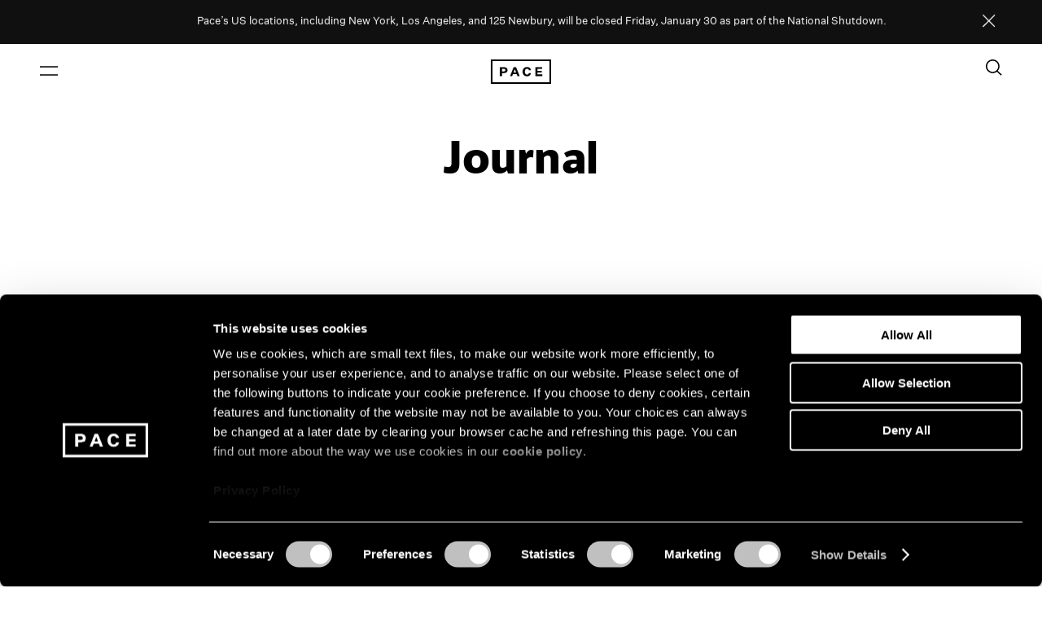

--- FILE ---
content_type: text/html; charset=utf-8
request_url: https://www.pacegallery.com/journal/artist/kenneth-noland/?artist=glenn-kaino
body_size: 18022
content:



<!DOCTYPE html>
<html class="no-js" lang="en">
    <head  prefix="og: http://ogp.me/ns#">
        
        <script id="Cookiebot" src="https://consent.cookiebot.com/uc.js" data-cbid="3f8d3236-70f4-4b04-92f1-c91cc700ac17" data-blockingmode="auto" type="text/javascript"></script>

        
<!-- Google Tag Manager -->
<script>(function(w,d,s,l,i){w[l]=w[l]||[];w[l].push({'gtm.start':
new Date().getTime(),event:'gtm.js'});var f=d.getElementsByTagName(s)[0],
j=d.createElement(s),dl=l!='dataLayer'?'&l='+l:'';j.async=true;j.src=
'https://www.googletagmanager.com/gtm.js?id='+i+dl;f.parentNode.insertBefore(j,f);
})(window,document,'script','dataLayer','GTM-WGCG8VX');</script>
<!-- End Google Tag Manager -->

        <meta charset="utf-8" />
        
            
<title>Journal | Pace Gallery</title><meta property="og:title" content="Journal | Pace Gallery"><meta property="og:url" content="https://www.pacegallery.com/journal/"><meta property="og:type" content="website">

        
        
        <link rel="shortcut icon" href="https://www.pacegallery.com/static/images/favicon.dc63b0105878.ico" type="image/x-icon">
        <link rel="icon" href="https://www.pacegallery.com/static/images/favicon.dc63b0105878.ico" type="image/x-icon">
        <link rel="apple-touch-icon" sizes="57x57" href="https://www.pacegallery.com/static/images/apple-touch-icon-57x57.38c9693a4709.png">
        <link rel="apple-touch-icon" sizes="60x60" href="https://www.pacegallery.com/static/images/apple-touch-icon-60x60.aed85ca37bf1.png">
        <link rel="apple-touch-icon" sizes="72x72" href="https://www.pacegallery.com/static/images/apple-touch-icon-72x72.d85f0715fdcd.png">
        <link rel="apple-touch-icon" sizes="76x76" href="https://www.pacegallery.com/static/images/apple-touch-icon-76x76.6c2dd457e9b7.png">
        <link rel="apple-touch-icon" sizes="114x114" href="https://www.pacegallery.com/static/images/apple-touch-icon-114x114.7eeb9e94206a.png">
        <link rel="apple-touch-icon" sizes="120x120" href="https://www.pacegallery.com/static/images/apple-touch-icon-120x120.9f1547ab8fb6.png">
        <link rel="apple-touch-icon" sizes="144x144" href="https://www.pacegallery.com/static/images/apple-touch-icon-144x144.b8b97cec6562.png">
        <link rel="apple-touch-icon" sizes="152x152" href="https://www.pacegallery.com/static/images/apple-touch-icon-152x152.d5130ec90981.png">
        <link rel="apple-touch-icon" sizes="180x180" href="https://www.pacegallery.com/static/images/apple-touch-icon-180x180.61dd2230a9a9.png">
        <link rel="apple-touch-icon-precomposed" sizes="120x120" href="https://www.pacegallery.com/static/images/apple-touch-icon-precomposed.4b9534393665.png">
        <link rel="apple-touch-icon-precomposed" href="https://www.pacegallery.com/static/images/apple-touch-icon-precomposed.4b9534393665.png">
        <link rel="icon" type="image/png" sizes="192x192"  href="https://www.pacegallery.com/static/images/android-icon-192x192.ffd02bb36306.png">
        <link rel="icon" type="image/png" sizes="32x32" href="https://www.pacegallery.com/static/images/favicon-32x32.815dde45e13d.png">
        <link rel="icon" type="image/png" sizes="96x96" href="https://www.pacegallery.com/static/images/favicon-96x96.fcf8a8637ad2.png">
        <link rel="icon" type="image/png" sizes="16x16" href="https://www.pacegallery.com/static/images/favicon-16x16.2e39b43c41f1.png">
        <link rel="manifest" href="https://www.pacegallery.com/static/images/manifest.b58fcfa7628c.json">
        <meta name="msapplication-TileColor" content="#ffffff">
        <meta name="msapplication-TileImage" content="https://www.pacegallery.com/static/images/ms-icon-144x144.b8b97cec6562.png">
        <meta name="theme-color" content="#ffffff">
        <meta name="viewport" content="width=device-width, initial-scale=1, viewport-fit=cover" />

        
        <link type="text/css" href="https://www.pacegallery.com/static/css/app.6d84a04c2bf9.css" rel="stylesheet" />

        
        

        
            
        

        <script>
            window.bannerProperties = {
                show: true,
                text: '\u003Cdiv class\u003D\u0022rich\u002Dtext\u0022\u003E\u003Cp data\u002Dblock\u002Dkey\u003D\u00226yoqu\u0022\u003EPace’s US locations, including New York, Los Angeles, and 125 Newbury, will be closed Friday, January 30 as part of the National Shutdown.\u003C/p\u003E\u003C/div\u003E',
                background: "#101010",
                color: "#ffffff"
            }
        </script>
    </head>
    <body class="template-news-index noscript lang-en">
            <noscript><iframe src="https://www.googletagmanager.com/ns.html?id=GTM-WGCG8VX" height="0" width="0" style="display:none;visibility:hidden"></iframe></noscript>
            

            
                


<nav class="navigation js-navigation">
    <div class="banner" role="banner">
        <div class="row row-xs--center">
            <div class="col col-xs-24">
                <div class="row row-xs--end">
                    <div class="col col-xs-22">
                        <div class="row row-xs--between row-xs--top row-xs--nowrap banner-inner">
                            <div class="banner-content"></div>
                        </div>
                    </div>
                </div>
            </div>
        </div>
    </div>
    <div class="navigation__wrapper container row row-xs--center row-xs--middle">
        <div class="col-xs-24">
            <div class="row row-xs--between row-xs--middle">
                <div class="navigation__left-area">
                    <button class="navigation__menu-button js-nav-menu-link js-header-item" aria-label="Open Menu" aria-expanded="false">
                        <span class="navigation__menu-icon-wrapper">
                            <i class="navigation__menu-icon">
                                <svg class="navigation__menu-icon-burger" viewBox="0 0 22 12" fill="none" xmlns="http://www.w3.org/2000/svg">
  <path fill-rule="evenodd" clip-rule="evenodd" d="M0 1.75h22V.25H0v1.5zm0 10h22v-1.5H0v1.5z" />
</svg>

                            </i>
                        </span>
                    </button>
                </div>

                <div class="navigation__center-area js-nav-center-area">
                    <a href="/" class="navigation__logo-anchor js-header-logo" aria-label="Pace Gallery Logo Home Link">
                        <svg class="navigation__icon" version="1.1" id="Layer_1" xmlns="http://www.w3.org/2000/svg" xmlns:xlink="http://www.w3.org/1999/xlink" x="0px" y="0px"
	 viewBox="0 0 74 30" style="enable-background:new 0 0 74 30;" xml:space="preserve">
<g>
	<defs>
		<rect id="SVGID_1_" width="74" height="30"/>
	</defs>
	<clipPath id="SVGID_00000009569959689275466000000010108444990137284530_">
		<use xlink:href="#SVGID_1_"  style="overflow:visible;"/>
	</clipPath>
	<g style="clip-path:url(#SVGID_00000009569959689275466000000010108444990137284530_);">
		<g>
			<defs>
				<rect id="SVGID_00000017478893536338812370000010931418034880083113_" x="-0.1" width="74.1" height="30"/>
			</defs>
			<clipPath id="SVGID_00000129198551111676079220000000723138803629658042_">
				<use xlink:href="#SVGID_00000017478893536338812370000010931418034880083113_"  style="overflow:visible;"/>
			</clipPath>
			<g style="clip-path:url(#SVGID_00000129198551111676079220000000723138803629658042_);">
				<path d="M13.7,16.8v3.7h-2.6v-11h5c2.8,0,4.4,1.2,4.4,3.6s-1.6,3.6-4.4,3.6H13.7z M15.8,14.7c1.4,0,2-0.6,2-1.6
					c0-1.1-0.6-1.6-2-1.6h-2.1v3.2L15.8,14.7z"/>
				<path d="M31.8,18.1h-4.7l-0.9,2.4h-2.6l4.4-11h3l4.4,11h-2.8L31.8,18.1z M27.9,16.1h3.2L29.5,12h0L27.9,16.1z"/>
				<path d="M44.5,18.6c1.4,0,2-0.8,2.2-1.8h2.6c-0.4,2.3-2,3.9-4.8,3.9c-3.3,0-5.5-2.3-5.5-5.7c0-3.3,2.1-5.7,5.5-5.7
					c2.9,0,4.4,1.6,4.8,3.9h-2.6c-0.2-1.1-0.9-1.8-2.2-1.8c-1.8,0-2.7,1.4-2.7,3.6C41.8,17.3,42.8,18.6,44.5,18.6z"/>
				<path d="M54.7,20.5v-11h8.4v2h-5.8v2.4h5.1v2h-5.1v2.4h5.9v2.1H54.7z"/>
				<path d="M74.1,30H-0.1V0h74.1V30z M2,28h70V2H2V28z"/>
			</g>
		</g>
	</g>
</g>
</svg>

                    </a>
                    <div class="js-nav-dynamic-content"></div>
                </div>

                <div class="navigation__right-area">
                    <ul class="navigation__utilities row row-xs--middle">
                        

                        
                        <li class="navigation__utilities-item">
                            <button class="navigation__menu-button js-search-icon js-header-item" aria-label="Toggle Search Form" aria-expanded="false" aria-controls="search-form">
                                <div class="navigation__search-wrapper">
                                    <svg class="navigation__icon-search" viewBox="0 0 19 20" fill="none" xmlns="http://www.w3.org/2000/svg">
  <path fill-rule="evenodd" clip-rule="evenodd" d="M14.5 8a6.5 6.5 0 1 1-13 0 6.5 6.5 0 0 1 13 0zm-1.637 6.353a8 8 0 1 1 1.103-1.023l4.783 4.4-1.015 1.104-4.871-4.481z" />
</svg>

                                </div>
                            </button>
                        </li>
                        
                    </ul>
                </div>
            </div>
        </div>
    </div>

    <div class="navigation__search-holder js-search-holder">
        <div class="navigation__search js-search-wrapper row row-xs--center">
            <div class="col-xs-24 col-md-24">
                <form action="/search/" method="get" class="form form--dark-white form--large navigation__search-form" autocomplete="off">
                    <label class="form__input-wrapper" for="query">
                        <input title="Search" autofocus type="text" id="query" name="query" class="form__input navigation__search-input" placeholder="Search">
                        <span class="-visually-hidden">Search</span>
                    </label>
                    <button type="submit" aria-label="Search Submit" class="form__input-icon">
                        <svg class="form__input-icon-arrow" width="37" height="27" viewBox="0 0 37 27" fill="none" xmlns="http://www.w3.org/2000/svg">
<path fill-rule="evenodd" clip-rule="evenodd" d="M33.6893 13.9571H0V12.4571H33.6893L22.4697 1.23742L23.5303 0.176758L36.0303 12.6768L36.5607 13.2071L36.0303 13.7374L23.5303 26.2374L22.4697 25.1768L33.6893 13.9571Z" fill="white"/>
</svg>

                    </button>
                </form>
            </div>
        </div>
    </div>

    <div class="loading__animation js-load-more-motion -hidden"><span class="-visually-hidden">Loading</span></div>

    <div class="navigation__menu js-nav-menu" aria-hidden="true">
            <div class="row navigation__menu-content js-nav-menu-content">
                
                                <div class="navigation__menu-wrapper navigation__menu-col js-nav-menus">

                                        <div class="navigation__menu-header">
                                            <button class="navigation__menu-close-button js-navigation-close-button" aria-label="Close Navigation Menu" tabindex="-1">
                                                <span class="navigation__menu-close-button-icon"></span>
                                            </button>
                                        </div>

                                        <ul class="navigation__menu-primary js-nav-menu-primary">
                                            
                                                <li class="navigation__menu-primary-item js-nav-li">
                                                    <a href="/artists/" class="navigation__menu-primary-item-link js-nav-item" tabindex="-1" data-panel-content="artists">Artists</a>
                                                </li>
                                            
                                            
                                                <li class="navigation__menu-primary-item js-nav-li">
                                                    <a href="/exhibitions/" class="navigation__menu-primary-item-link js-nav-item" tabindex="-1" data-panel-content="exhibitions">Exhibitions</a>
                                                </li>
                                            
                                            
                                                <li class="navigation__menu-primary-item js-nav-li">
                                                    <a href="/artfairs/" class="navigation__menu-primary-item-link js-nav-item" tabindex="-1" data-panel-content="art-fairs">Art Fairs</a>
                                                </li>
                                            
                                            
                                                <li class="navigation__menu-primary-item js-nav-li">
                                                    <a href="/events/" class="navigation__menu-primary-item-link js-nav-item" tabindex="-1" data-panel-content="pacelive">Events</a>
                                                </li>
                                            
                                            
                                                <li class="navigation__menu-primary-item js-nav-li">
                                                    <a href="/journal/" class="navigation__menu-primary-item-link js-nav-item" tabindex="-1" data-panel-content="journal">Journal</a>
                                                </li>
                                            
                                            
                                                <li class="navigation__menu-primary-item js-nav-li">
                                                    <a href="/publishing/" class="navigation__menu-primary-item-link js-nav-item" tabindex="-1" data-panel-content="publishing">Publishing</a>
                                                </li>
                                            
                                            
                                                <li class="navigation__menu-primary-item js-nav-li">
                                                    <a href="/galleries/" class="navigation__menu-primary-item-link js-nav-item" tabindex="-1" data-panel-content="galleries">Galleries</a>
                                                </li>
                                            
                                       </ul>

                                        <ul class="navigation__menu-secondary js-nav-menu-secondary">
                                        
                                            
                                                <li class="navigation__menu-secondary-item js-nav-li">
                                                    
                                                        <a href="https://www.pacegallery.com/about-1/" class="navigation__menu-secondary-item-link js-nav-item" tabindex="-1">About</a>
                                                    
                                                </li>
                                            
                                                <li class="navigation__menu-secondary-item js-nav-li">
                                                    
                                                        <a href="https://www.pacegallery.com/staff/" class="navigation__menu-secondary-item-link js-nav-item" tabindex="-1">Staff</a>
                                                    
                                                </li>
                                            
                                                <li class="navigation__menu-secondary-item js-nav-li">
                                                    
                                                        <a href="https://www.pacegallery.com/culture-equity/" class="navigation__menu-secondary-item-link js-nav-item" tabindex="-1">Culture &amp; Equity</a>
                                                    
                                                </li>
                                            
                                                <li class="navigation__menu-secondary-item js-nav-li">
                                                    
                                                        <a href="https://shop.pacegallery.com" class="navigation__menu-secondary-item-link js-nav-item" tabindex="-1" target="_blank">Shop</a>
                                                    
                                                </li>
                                            
                                                <li class="navigation__menu-secondary-item js-nav-li">
                                                    
                                                        <a href="https://www.pacegallery.com/library-archives/" class="navigation__menu-secondary-item-link js-nav-item" tabindex="-1">Library &amp; Archives</a>
                                                    
                                                </li>
                                            
                                                <li class="navigation__menu-secondary-item js-nav-li">
                                                    
                                                        <a href="https://www.pacegallery.com/press/" class="navigation__menu-secondary-item-link js-nav-item" tabindex="-1">Press</a>
                                                    
                                                </li>
                                            
                                                <li class="navigation__menu-secondary-item js-nav-li">
                                                    
                                                        <a href="https://www.pacegallery.com/careers/" class="navigation__menu-secondary-item-link js-nav-item" tabindex="-1">Careers</a>
                                                    
                                                </li>
                                            
                                        
                                        </ul>
                                </div>
                
    </div>
</nav>

            
            <div class="content-container js-content-container">
                

                <article role="main">
                
    

<header class="default-header container">
    <div class="row row-xs--center">
        <div class="col-xs-24 col-md-14">
            <div class="default-header__wrapper">
                
                <h1 class="default-header__headline">Journal</h1>
            </div>
        </div>
    </div>
</header>
    


<div class="filter-panel js-filter">
    <div class="container">
        <div class="row row-xs--center">
            <div class="col-xs-24 col-md-24">

                <div class="row row-xs--center">
                    <div class="col-xs-24 col-md-24">
                        <div class="filter-panel__wrapper row row-xs--center row-xs--middle row-md--between">
                            <ul class="filter-panel__status-toggle js-list">
                                
                            </ul>
                            <div class="filter-panel__dropdown">
                                
                                <div class="filter-panel__dropdown-title--clear-wrapper row">
                                    <a class="filter-panel__dropdown-title--clear" href="/journal">Clear Filters</a>
                                </div>
                                

                                

                                
                                    <button data-toggle=".js-filter-body-wrapper-artist" data-link="artist" class="filter-panel__dropdown-title js-filter-toggle" aria-expanded="false" aria-label="Toggle filters by artist name">
                                        Artist: Glenn Kaino
                                        <svg class="filter-panel__dropdown-caret-down" width="10" height="6" viewBox="0 0 10 6" fill="none" xmlns="http://www.w3.org/2000/svg">
<path d="M9 1L5 5L1 1" stroke="black" stroke-width="1.4"/>
</svg>

                                    </button>
                                

                                

                                
                                    <button data-toggle=".js-filter-body-wrapper-category" data-link="category" class="filter-panel__dropdown-title js-filter-toggle" aria-expanded="false" aria-label="Toggle filters by category">
                                        Categories
                                        <svg class="filter-panel__dropdown-caret-down" width="10" height="6" viewBox="0 0 10 6" fill="none" xmlns="http://www.w3.org/2000/svg">
<path d="M9 1L5 5L1 1" stroke="black" stroke-width="1.4"/>
</svg>

                                    </button>
                                
                            </div>
                        </div>
                    </div>
                </div>

                

                
                <div class="filter-panel__dropdown-wrapper js-filter-body-wrapper row row-xs--center row-xs--middle row-md--between" data-target="artist" aria-hidden="true">
                    <div class="col-xs-24 col-md-24">
                        <div class="filter-panel__dropdown-body -artists js-filter-body row">
                            
                            <div class="filter-panel__dropdown-body-column col-md-3">
                                
                                    
                                        <h4 class="filter-panel__dropdown-body-letter" for="Last Name Letter Group">A</h4>
                                    
                                    <a class="js-filter-form-input filter-panel__radio-label" href="/journal/artist/kenneth-noland/?artist=gideon-appah">Gideon Appah</a>
                                
                                    
                                    <a class="js-filter-form-input filter-panel__radio-label" href="/journal/artist/kenneth-noland/?artist=richard-avedon">Richard Avedon</a>
                                
                                    
                                        <h4 class="filter-panel__dropdown-body-letter" for="Last Name Letter Group">B</h4>
                                    
                                    <a class="js-filter-form-input filter-panel__radio-label" href="/journal/artist/kenneth-noland/?artist=jo-baer">Jo Baer</a>
                                
                                    
                                    <a class="js-filter-form-input filter-panel__radio-label" href="/journal/artist/kenneth-noland/?artist=yto-barrada">Yto Barrada</a>
                                
                                    
                                    <a class="js-filter-form-input filter-panel__radio-label" href="/journal/artist/kenneth-noland/?artist=lynda-benglis">Lynda Benglis</a>
                                
                                    
                                    <a class="js-filter-form-input filter-panel__radio-label" href="/journal/artist/kenneth-noland/?artist=david-byrne">David Byrne</a>
                                
                                    
                                        <h4 class="filter-panel__dropdown-body-letter" for="Last Name Letter Group">C</h4>
                                    
                                    <a class="js-filter-form-input filter-panel__radio-label" href="/journal/artist/kenneth-noland/?artist=alexander-calder">Alexander Calder</a>
                                
                                    
                                    <a class="js-filter-form-input filter-panel__radio-label" href="/journal/artist/kenneth-noland/?artist=harry-callahan">Harry Callahan</a>
                                
                                    
                                    <a class="js-filter-form-input filter-panel__radio-label" href="/journal/artist/kenneth-noland/?artist=william-christenberry">William Christenberry</a>
                                
                                    
                                    <a class="js-filter-form-input filter-panel__radio-label" href="/journal/artist/kenneth-noland/?artist=chuck-close">Chuck Close</a>
                                
                                    
                                    <a class="js-filter-form-input filter-panel__radio-label" href="/journal/artist/kenneth-noland/?artist=nigel-cooke">Nigel Cooke</a>
                                
                                    
                                    <a class="js-filter-form-input filter-panel__radio-label" href="/journal/artist/kenneth-noland/?artist=mary-corse">Mary Corse</a>
                                
                                    
                                    <a class="js-filter-form-input filter-panel__radio-label" href="/journal/artist/kenneth-noland/?artist=keith-coventry">Keith Coventry</a>
                                
                                    
                                        <h4 class="filter-panel__dropdown-body-letter" for="Last Name Letter Group">D</h4>
                                    
                                    <a class="js-filter-form-input filter-panel__radio-label" href="/journal/artist/kenneth-noland/?artist=jules-de-balincourt">Jules de Balincourt</a>
                                
                                    
                                    <a class="js-filter-form-input filter-panel__radio-label" href="/journal/artist/kenneth-noland/?artist=willem-de-kooning">Willem de Kooning</a>
                                
                                    
                                    <a class="js-filter-form-input filter-panel__radio-label" href="/journal/artist/kenneth-noland/?artist=huong-dodinh">Huong Dodinh</a>
                                
                                    
                                    <a class="js-filter-form-input filter-panel__radio-label" href="/journal/artist/kenneth-noland/?artist=tara-donovan">Tara Donovan</a>
                                
                                    
                                    <a class="js-filter-form-input filter-panel__radio-label" href="/journal/artist/kenneth-noland/?artist=jean-dubuffet">Jean Dubuffet</a>
                                
                                    
                                    <a class="js-filter-form-input filter-panel__radio-label" href="/journal/artist/kenneth-noland/?artist=nathalie-du-pasquier">Nathalie Du Pasquier</a>
                                
                                    
                                    <a class="js-filter-form-input filter-panel__radio-label" href="/journal/artist/kenneth-noland/?artist=torkwase-dyson">Torkwase Dyson</a>
                                
                                    
                                        <h4 class="filter-panel__dropdown-body-letter" for="Last Name Letter Group">E</h4>
                                    
                                    <a class="js-filter-form-input filter-panel__radio-label" href="/journal/artist/kenneth-noland/?artist=latifa-echakhch">Latifa Echakhch</a>
                                
                                    
                                    <a class="js-filter-form-input filter-panel__radio-label" href="/journal/artist/kenneth-noland/?artist=tim-eitel">Tim Eitel</a>
                                
                            </div>
                            
                            <div class="filter-panel__dropdown-body-column col-md-3">
                                
                                    
                                    <a class="js-filter-form-input filter-panel__radio-label" href="/journal/artist/kenneth-noland/?artist=elmgreen-dragset">Elmgreen &amp; Dragset</a>
                                
                                    
                                    <a class="js-filter-form-input filter-panel__radio-label" href="/journal/artist/kenneth-noland/?artist=pam-evelyn">Pam Evelyn</a>
                                
                                    
                                        <h4 class="filter-panel__dropdown-body-letter" for="Last Name Letter Group">F</h4>
                                    
                                    <a class="js-filter-form-input filter-panel__radio-label" href="/journal/artist/kenneth-noland/?artist=robert-frank">Robert Frank</a>
                                
                                    
                                        <h4 class="filter-panel__dropdown-body-letter" for="Last Name Letter Group">G</h4>
                                    
                                    <a class="js-filter-form-input filter-panel__radio-label" href="/journal/artist/kenneth-noland/?artist=john-gerrard">john gerrard</a>
                                
                                    
                                    <a class="js-filter-form-input filter-panel__radio-label" href="/journal/artist/kenneth-noland/?artist=adrian-ghenie">Adrian Ghenie</a>
                                
                                    
                                    <a class="js-filter-form-input filter-panel__radio-label" href="/journal/artist/kenneth-noland/?artist=sam-gilliam">Sam Gilliam</a>
                                
                                    
                                    <a class="js-filter-form-input filter-panel__radio-label" href="/journal/artist/kenneth-noland/?artist=david-goldblatt">David Goldblatt</a>
                                
                                    
                                    <a class="js-filter-form-input filter-panel__radio-label" href="/journal/artist/kenneth-noland/?artist=sonia-gomes">Sonia Gomes</a>
                                
                                    
                                    <a class="js-filter-form-input filter-panel__radio-label" href="/journal/artist/kenneth-noland/?artist=adolph-gottlieb">Adolph Gottlieb</a>
                                
                                    
                                    <a class="js-filter-form-input filter-panel__radio-label" href="/journal/artist/kenneth-noland/?artist=emmet-gowin">Emmet Gowin</a>
                                
                                    
                                    <a class="js-filter-form-input filter-panel__radio-label" href="/journal/artist/kenneth-noland/?artist=paul-graham">Paul Graham</a>
                                
                                    
                                    <a class="js-filter-form-input filter-panel__radio-label" href="/journal/artist/kenneth-noland/?artist=kevin-francis-gray">Kevin Francis Gray</a>
                                
                                    
                                        <h4 class="filter-panel__dropdown-body-letter" for="Last Name Letter Group">H</h4>
                                    
                                    <a class="js-filter-form-input filter-panel__radio-label" href="/journal/artist/kenneth-noland/?artist=hai-bo">Hai Bo</a>
                                
                                    
                                    <a class="js-filter-form-input filter-panel__radio-label" href="/journal/artist/kenneth-noland/?artist=barbara-hepworth">Barbara Hepworth</a>
                                
                                    
                                    <a class="js-filter-form-input filter-panel__radio-label" href="/journal/artist/kenneth-noland/?artist=david-hockney">David Hockney</a>
                                
                                    
                                    <a class="js-filter-form-input filter-panel__radio-label" href="/journal/artist/kenneth-noland/?artist=loie-hollowell">Loie Hollowell</a>
                                
                                    
                                    <a class="js-filter-form-input filter-panel__radio-label" href="/journal/artist/kenneth-noland/?artist=hong-hao">Hong Hao</a>
                                
                                    
                                        <h4 class="filter-panel__dropdown-body-letter" for="Last Name Letter Group">I</h4>
                                    
                                    <a class="js-filter-form-input filter-panel__radio-label" href="/journal/artist/kenneth-noland/?artist=robert-indiana">Robert Indiana</a>
                                
                                    
                                    <a class="js-filter-form-input filter-panel__radio-label" href="/journal/artist/kenneth-noland/?artist=robert-irwin">Robert Irwin</a>
                                
                                    
                                        <h4 class="filter-panel__dropdown-body-letter" for="Last Name Letter Group">J</h4>
                                    
                                    <a class="js-filter-form-input filter-panel__radio-label" href="/journal/artist/kenneth-noland/?artist=matthew-day-jackson">Matthew Day Jackson</a>
                                
                                    
                                    <a class="js-filter-form-input filter-panel__radio-label" href="/journal/artist/kenneth-noland/?artist=virginia-jaramillo">Virginia Jaramillo</a>
                                
                                    
                                    <a class="js-filter-form-input filter-panel__radio-label" href="/journal/artist/kenneth-noland/?artist=alfred-jensen">Alfred Jensen</a>
                                
                            </div>
                            
                            <div class="filter-panel__dropdown-body-column col-md-3">
                                
                                    
                                    <a class="js-filter-form-input filter-panel__radio-label" href="/journal/artist/kenneth-noland/?artist=jr">JR</a>
                                
                                    
                                    <a class="js-filter-form-input filter-panel__radio-label" href="/journal/artist/kenneth-noland/?artist=donald-judd">Donald Judd</a>
                                
                                    
                                        <h4 class="filter-panel__dropdown-body-letter" for="Last Name Letter Group">K</h4>
                                    
                                    <a class="js-filter-form-input filter-panel__radio-label" href="/journal/artist/kenneth-noland/?artist=glenn-kaino">Glenn Kaino</a>
                                
                                    
                                    <a class="js-filter-form-input filter-panel__radio-label" href="/journal/artist/kenneth-noland/?artist=nina-katchadourian">Nina Katchadourian</a>
                                
                                    
                                    <a class="js-filter-form-input filter-panel__radio-label" href="/journal/artist/kenneth-noland/?artist=acaye-kerunen">Acaye Kerunen</a>
                                
                                    
                                    <a class="js-filter-form-input filter-panel__radio-label" href="/journal/artist/kenneth-noland/?artist=grada-kilomba">Grada Kilomba</a>
                                
                                    
                                    <a class="js-filter-form-input filter-panel__radio-label" href="/journal/artist/kenneth-noland/?artist=kiki-kogelnick">Kiki Kogelnik</a>
                                
                                    
                                    <a class="js-filter-form-input filter-panel__radio-label" href="/journal/artist/kenneth-noland/?artist=jeff-koons">Jeff Koons</a>
                                
                                    
                                    <a class="js-filter-form-input filter-panel__radio-label" href="/journal/artist/kenneth-noland/?artist=josef-koudelka">Josef Koudelka</a>
                                
                                    
                                    <a class="js-filter-form-input filter-panel__radio-label" href="/journal/artist/kenneth-noland/?artist=friedrich-kunath">Friedrich Kunath</a>
                                
                                    
                                    <a class="js-filter-form-input filter-panel__radio-label" href="/journal/artist/kenneth-noland/?artist=alicja-kwade">Alicja Kwade</a>
                                
                                    
                                        <h4 class="filter-panel__dropdown-body-letter" for="Last Name Letter Group">L</h4>
                                    
                                    <a class="js-filter-form-input filter-panel__radio-label" href="/journal/artist/kenneth-noland/?artist=richard-learoyd">Richard Learoyd</a>
                                
                                    
                                    <a class="js-filter-form-input filter-panel__radio-label" href="/journal/artist/kenneth-noland/?artist=lee-ufan">Lee Ufan</a>
                                
                                    
                                    <a class="js-filter-form-input filter-panel__radio-label" href="/journal/artist/kenneth-noland/?artist=kun-yong-lee">Lee Kun-Yong</a>
                                
                                    
                                    <a class="js-filter-form-input filter-panel__radio-label" href="/journal/artist/kenneth-noland/?artist=sol-lewitt">Sol LeWitt</a>
                                
                                    
                                    <a class="js-filter-form-input filter-panel__radio-label" href="/journal/artist/kenneth-noland/?artist=li-songsong">Li Songsong</a>
                                
                                    
                                    <a class="js-filter-form-input filter-panel__radio-label" href="/journal/artist/kenneth-noland/?artist=li-hei-di">Li Hei Di</a>
                                
                                    
                                    <a class="js-filter-form-input filter-panel__radio-label" href="/journal/artist/kenneth-noland/?artist=maya-lin">Maya Lin</a>
                                
                                    
                                    <a class="js-filter-form-input filter-panel__radio-label" href="/journal/artist/kenneth-noland/?artist=liu-jianhua">Liu Jianhua</a>
                                
                                    
                                    <a class="js-filter-form-input filter-panel__radio-label" href="/journal/artist/kenneth-noland/?artist=damian-loeb">Damian Loeb</a>
                                
                                    
                                    <a class="js-filter-form-input filter-panel__radio-label" href="/journal/artist/kenneth-noland/?artist=robert-longo">Robert Longo</a>
                                
                                    
                                    <a class="js-filter-form-input filter-panel__radio-label" href="/journal/artist/kenneth-noland/?artist=rafael-lozano-hemmer">Rafael Lozano-Hemmer</a>
                                
                                    
                                    <a class="js-filter-form-input filter-panel__radio-label" href="/journal/artist/kenneth-noland/?artist=david-lynch">David Lynch</a>
                                
                                    
                                        <h4 class="filter-panel__dropdown-body-letter" for="Last Name Letter Group">M</h4>
                                    
                                    <a class="js-filter-form-input filter-panel__radio-label" href="/journal/artist/kenneth-noland/?artist=robert-mangold">Robert Mangold</a>
                                
                            </div>
                            
                            <div class="filter-panel__dropdown-body-column col-md-3">
                                
                                    
                                    <a class="js-filter-form-input filter-panel__radio-label" href="/journal/artist/kenneth-noland/?artist=kylie-manning">Kylie Manning</a>
                                
                                    
                                    <a class="js-filter-form-input filter-panel__radio-label" href="/journal/artist/kenneth-noland/?artist=mao-yan">Mao Yan</a>
                                
                                    
                                    <a class="js-filter-form-input filter-panel__radio-label" href="/journal/artist/kenneth-noland/?artist=agnes-martin">Agnes Martin</a>
                                
                                    
                                    <a class="js-filter-form-input filter-panel__radio-label" href="/journal/artist/kenneth-noland/?artist=roberto-matta">Roberto Matta</a>
                                
                                    
                                    <a class="js-filter-form-input filter-panel__radio-label" href="/journal/artist/kenneth-noland/?artist=prabhavathi-meppayil">Prabhavathi Meppayil</a>
                                
                                    
                                    <a class="js-filter-form-input filter-panel__radio-label" href="/journal/artist/kenneth-noland/?artist=richard-misrach">Richard Misrach</a>
                                
                                    
                                    <a class="js-filter-form-input filter-panel__radio-label" href="/journal/artist/kenneth-noland/?artist=amedeo-modigliani">Amedeo Modigliani</a>
                                
                                    
                                    <a class="js-filter-form-input filter-panel__radio-label" href="/journal/artist/kenneth-noland/?artist=maysha-mohamedi">Maysha Mohamedi</a>
                                
                                    
                                    <a class="js-filter-form-input filter-panel__radio-label" href="/journal/artist/kenneth-noland/?artist=william-monk">William Monk</a>
                                
                                    
                                        <h4 class="filter-panel__dropdown-body-letter" for="Last Name Letter Group">N</h4>
                                    
                                    <a class="js-filter-form-input filter-panel__radio-label" href="/journal/artist/kenneth-noland/?artist=yoshitomo-nara">Yoshitomo Nara</a>
                                
                                    
                                    <a class="js-filter-form-input filter-panel__radio-label" href="/journal/artist/kenneth-noland/?artist=robert-nava">Robert Nava</a>
                                
                                    
                                    <a class="js-filter-form-input filter-panel__radio-label" href="/journal/artist/kenneth-noland/?artist=kohei-nawa">Kohei Nawa</a>
                                
                                    
                                    <a class="js-filter-form-input filter-panel__radio-label" href="/journal/artist/kenneth-noland/?artist=louise-nevelson">Louise Nevelson</a>
                                
                                    
                                    <a class="js-filter-form-input filter-panel__radio-label" href="/journal/artist/kenneth-noland/?artist=hermann-nitsch">Hermann Nitsch</a>
                                
                                    
                                    <a class="js-filter-form-input filter-panel__radio-label" href="/journal/artist/kenneth-noland/?artist=kenneth-noland">Kenneth Noland</a>
                                
                                    
                                    <a class="js-filter-form-input filter-panel__radio-label" href="/journal/artist/kenneth-noland/?artist=thomas-nozkowski">Thomas Nozkowski</a>
                                
                                    
                                        <h4 class="filter-panel__dropdown-body-letter" for="Last Name Letter Group">O</h4>
                                    
                                    <a class="js-filter-form-input filter-panel__radio-label" href="/journal/artist/kenneth-noland/?artist=kenjiro-okazaki">Kenjiro Okazaki</a>
                                
                                    
                                    <a class="js-filter-form-input filter-panel__radio-label" href="/journal/artist/kenneth-noland/?artist=oldenburgvan-bruggen">Oldenburg/van Bruggen</a>
                                
                                    
                                    <a class="js-filter-form-input filter-panel__radio-label" href="/journal/artist/kenneth-noland/?artist=paulina-olowska">Paulina Olowska</a>
                                
                                    
                                        <h4 class="filter-panel__dropdown-body-letter" for="Last Name Letter Group">P</h4>
                                    
                                    <a class="js-filter-form-input filter-panel__radio-label" href="/journal/artist/kenneth-noland/?artist=trevor-paglen">Trevor Paglen</a>
                                
                                    
                                    <a class="js-filter-form-input filter-panel__radio-label" href="/journal/artist/kenneth-noland/?artist=gordon-parks">Gordon Parks</a>
                                
                                    
                                    <a class="js-filter-form-input filter-panel__radio-label" href="/journal/artist/kenneth-noland/?artist=adam-pendleton">Adam Pendleton</a>
                                
                                    
                                    <a class="js-filter-form-input filter-panel__radio-label" href="/journal/artist/kenneth-noland/?artist=irving-penn">Irving Penn</a>
                                
                                    
                                    <a class="js-filter-form-input filter-panel__radio-label" href="/journal/artist/kenneth-noland/?artist=marina-perez-simao">Marina Perez Simão</a>
                                
                            </div>
                            
                            <div class="filter-panel__dropdown-body-column col-md-3">
                                
                                    
                                    <a class="js-filter-form-input filter-panel__radio-label" href="/journal/artist/kenneth-noland/?artist=pablo-picasso">Pablo Picasso</a>
                                
                                    
                                    <a class="js-filter-form-input filter-panel__radio-label" href="/journal/artist/kenneth-noland/?artist=alejandro-pineiro-bello">Alejandro Piñeiro Bello</a>
                                
                                    
                                    <a class="js-filter-form-input filter-panel__radio-label" href="/journal/artist/kenneth-noland/?artist=richard-pousette-dart">Richard Pousette-Dart</a>
                                
                                    
                                        <h4 class="filter-panel__dropdown-body-letter" for="Last Name Letter Group">Q</h4>
                                    
                                    <a class="js-filter-form-input filter-panel__radio-label" href="/journal/artist/kenneth-noland/?artist=lauren-quin">Lauren Quin</a>
                                
                                    
                                        <h4 class="filter-panel__dropdown-body-letter" for="Last Name Letter Group">R</h4>
                                    
                                    <a class="js-filter-form-input filter-panel__radio-label" href="/journal/artist/kenneth-noland/?artist=robert-rauschenberg">Robert Rauschenberg</a>
                                
                                    
                                    <a class="js-filter-form-input filter-panel__radio-label" href="/journal/artist/kenneth-noland/?artist=mark-rothko">Mark Rothko</a>
                                
                                    
                                    <a class="js-filter-form-input filter-panel__radio-label" href="/journal/artist/kenneth-noland/?artist=paolo-roversi">Paolo Roversi</a>
                                
                                    
                                    <a class="js-filter-form-input filter-panel__radio-label" href="/journal/artist/kenneth-noland/?artist=michal-rovner">Michal Rovner</a>
                                
                                    
                                        <h4 class="filter-panel__dropdown-body-letter" for="Last Name Letter Group">S</h4>
                                    
                                    <a class="js-filter-form-input filter-panel__radio-label" href="/journal/artist/kenneth-noland/?artist=lucas-samaras">Lucas Samaras</a>
                                
                                    
                                    <a class="js-filter-form-input filter-panel__radio-label" href="/journal/artist/kenneth-noland/?artist=julian-schnabel">Julian Schnabel</a>
                                
                                    
                                    <a class="js-filter-form-input filter-panel__radio-label" href="/journal/artist/kenneth-noland/?artist=joel-shapiro">Joel Shapiro</a>
                                
                                    
                                    <a class="js-filter-form-input filter-panel__radio-label" href="/journal/artist/kenneth-noland/?artist=raqib-shaw">Raqib Shaw</a>
                                
                                    
                                    <a class="js-filter-form-input filter-panel__radio-label" href="/journal/artist/kenneth-noland/?artist=arlene-shechet">Arlene Shechet</a>
                                
                                    
                                    <a class="js-filter-form-input filter-panel__radio-label" href="/journal/artist/kenneth-noland/?artist=tony-smith">Tony Smith</a>
                                
                                    
                                    <a class="js-filter-form-input filter-panel__radio-label" href="/journal/artist/kenneth-noland/?artist=kiki-smith">Kiki Smith</a>
                                
                                    
                                    <a class="js-filter-form-input filter-panel__radio-label" href="/journal/artist/kenneth-noland/?artist=song-dong">Song Dong</a>
                                
                                    
                                    <a class="js-filter-form-input filter-panel__radio-label" href="/journal/artist/kenneth-noland/?artist=keith-sonnier">Keith Sonnier</a>
                                
                                    
                                    <a class="js-filter-form-input filter-panel__radio-label" href="/journal/artist/kenneth-noland/?artist=saul-steinberg">Saul Steinberg</a>
                                
                                    
                                    <a class="js-filter-form-input filter-panel__radio-label" href="/journal/artist/kenneth-noland/?artist=sui-jianguo">Sui Jianguo</a>
                                
                                    
                                        <h4 class="filter-panel__dropdown-body-letter" for="Last Name Letter Group">T</h4>
                                    
                                    <a class="js-filter-form-input filter-panel__radio-label" href="/journal/artist/kenneth-noland/?artist=mika-tajima">Mika Tajima</a>
                                
                                    
                                    <a class="js-filter-form-input filter-panel__radio-label" href="/journal/artist/kenneth-noland/?artist=jiro-takamatsu">Jiro Takamatsu</a>
                                
                                    
                                    <a class="js-filter-form-input filter-panel__radio-label" href="/journal/artist/kenneth-noland/?artist=antoni-tapies">Antoni Tàpies</a>
                                
                                    
                                    <a class="js-filter-form-input filter-panel__radio-label" href="/journal/artist/kenneth-noland/?artist=teamlab">teamLab</a>
                                
                            </div>
                            
                            <div class="filter-panel__dropdown-body-column col-md-3">
                                
                                    
                                    <a class="js-filter-form-input filter-panel__radio-label" href="/journal/artist/kenneth-noland/?artist=paul-thek">Paul Thek</a>
                                
                                    
                                    <a class="js-filter-form-input filter-panel__radio-label" href="/journal/artist/kenneth-noland/?artist=hank-willis-thomas">Hank Willis Thomas</a>
                                
                                    
                                    <a class="js-filter-form-input filter-panel__radio-label" href="/journal/artist/kenneth-noland/?artist=james-turrell">James Turrell</a>
                                
                                    
                                    <a class="js-filter-form-input filter-panel__radio-label" href="/journal/artist/kenneth-noland/?artist=richard-tuttle">Richard Tuttle</a>
                                
                                    
                                        <h4 class="filter-panel__dropdown-body-letter" for="Last Name Letter Group">V</h4>
                                    
                                    <a class="js-filter-form-input filter-panel__radio-label" href="/journal/artist/kenneth-noland/?artist=joann-verburg">JoAnn Verburg</a>
                                
                                    
                                    <a class="js-filter-form-input filter-panel__radio-label" href="/journal/artist/kenneth-noland/?artist=leo-villareal">Leo Villareal</a>
                                
                                    
                                        <h4 class="filter-panel__dropdown-body-letter" for="Last Name Letter Group">W</h4>
                                    
                                    <a class="js-filter-form-input filter-panel__radio-label" href="/journal/artist/kenneth-noland/?artist=brent-wadden">Brent Wadden</a>
                                
                                    
                                    <a class="js-filter-form-input filter-panel__radio-label" href="/journal/artist/kenneth-noland/?artist=wang-guangle">Wang Guangle</a>
                                
                                    
                                    <a class="js-filter-form-input filter-panel__radio-label" href="/journal/artist/kenneth-noland/?artist=weiner">Lawrence Weiner</a>
                                
                                    
                                    <a class="js-filter-form-input filter-panel__radio-label" href="/journal/artist/kenneth-noland/?artist=john-wesley">John Wesley</a>
                                
                                    
                                    <a class="js-filter-form-input filter-panel__radio-label" href="/journal/artist/kenneth-noland/?artist=robert-whitman">Robert Whitman</a>
                                
                                    
                                    <a class="js-filter-form-input filter-panel__radio-label" href="/journal/artist/kenneth-noland/?artist=fred-wilson">Fred Wilson</a>
                                
                                    
                                        <h4 class="filter-panel__dropdown-body-letter" for="Last Name Letter Group">X</h4>
                                    
                                    <a class="js-filter-form-input filter-panel__radio-label" href="/journal/artist/kenneth-noland/?artist=xiao-yu">Xiao Yu</a>
                                
                                    
                                        <h4 class="filter-panel__dropdown-body-letter" for="Last Name Letter Group">Y</h4>
                                    
                                    <a class="js-filter-form-input filter-panel__radio-label" href="/journal/artist/kenneth-noland/?artist=yin-xiuzhen">Yin Xiuzhen</a>
                                
                                    
                                    <a class="js-filter-form-input filter-panel__radio-label" href="/journal/artist/kenneth-noland/?artist=yoo-youngkuk">Yoo Youngkuk</a>
                                
                                    
                                        <h4 class="filter-panel__dropdown-body-letter" for="Last Name Letter Group">Z</h4>
                                    
                                    <a class="js-filter-form-input filter-panel__radio-label" href="/journal/artist/kenneth-noland/?artist=zhang-huan">Zhang Huan</a>
                                
                                    
                                    <a class="js-filter-form-input filter-panel__radio-label" href="/journal/artist/kenneth-noland/?artist=zhang-xiaogang">Zhang Xiaogang</a>
                                
                            </div>
                            
                        </div>
                    </div>
                </div>
                

                

                
                <div class="filter-panel__dropdown-wrapper js-filter-body-wrapper row row-xs--center row-xs--middle row-md--between" data-target="category" aria-hidden="true">
                    <div class="col-xs-24 col-md-24">
                        <div class="filter-panel__dropdown-body -categories js-filter-body" style="grid-template-rows: repeat(7, auto);">
                            
                                <a class="js-filter-form-input filter-panel__radio-label" href="/journal/artist/kenneth-noland/?category=all-categories">All Categories</a>
                            
                                <a class="js-filter-form-input filter-panel__radio-label" href="/journal/artist/kenneth-noland/?category=art-fairs">Art Fairs</a>
                            
                                <a class="js-filter-form-input filter-panel__radio-label" href="/journal/artist/kenneth-noland/?category=artist-projects">Artist Projects</a>
                            
                                <a class="js-filter-form-input filter-panel__radio-label" href="/journal/artist/kenneth-noland/?category=content">Content</a>
                            
                                <a class="js-filter-form-input filter-panel__radio-label" href="/journal/artist/kenneth-noland/?category=essays">Essays</a>
                            
                                <a class="js-filter-form-input filter-panel__radio-label" href="/journal/artist/kenneth-noland/?category=events">Events</a>
                            
                                <a class="js-filter-form-input filter-panel__radio-label" href="/journal/artist/kenneth-noland/?category=exhibitions">Exhibitions</a>
                            
                                <a class="js-filter-form-input filter-panel__radio-label" href="/journal/artist/kenneth-noland/?category=video">Films</a>
                            
                                <a class="js-filter-form-input filter-panel__radio-label" href="/journal/artist/kenneth-noland/?category=museum-exhibitions">Museum Exhibitions</a>
                            
                                <a class="js-filter-form-input filter-panel__radio-label" href="/journal/artist/kenneth-noland/?category=news">News</a>
                            
                                <a class="js-filter-form-input filter-panel__radio-label" href="/journal/artist/kenneth-noland/?category=pace-live">Pace Live</a>
                            
                                <a class="js-filter-form-input filter-panel__radio-label" href="/journal/artist/kenneth-noland/?category=publishing">Pace Publishing</a>
                            
                                <a class="js-filter-form-input filter-panel__radio-label" href="/journal/artist/kenneth-noland/?category=pace-verso">Pace Verso</a>
                            
                                <a class="js-filter-form-input filter-panel__radio-label" href="/journal/artist/kenneth-noland/?category=press">Press</a>
                            
                        </div>
                    </div>
                </div>
                
            </div>
        </div>
    </div>
</div>


    

    
        

<div class="index-grid">
    <div class="container">
        <div class="row row-xs--center row-xs--top">

                
                    <div class="col-xs-24">
                                    
            <ul class="index-grid__list index-list-wrapper">
                



<li class="index-grid__list-item index-list-item-wrapper js-scroll-target js-index-grid-list-item" data-page="">
    <div class="-hover-lift-wrapper">
        <div class="-hover-lift">
            <a href="/journal/our-artists-pst-2024/" class="index-grid__link">
                <div class="index-grid__image-wrapper -hover-lift-media">
                    
<div class="aspectRatioSizer image-base__wrapper ">

    

        <video class=" image-base js-video-controls " title="PST - Los Angeles Gif" autoplay muted loop playsinline data-is-video aria-label="PST - Los Angeles Gif">
            <source src="https://www.pacegallery.com/media/original_images/LA-Mailer_GIF-2_v5_small.mp4" type="video/mp4" />
            
                <p>PST - Los Angeles Gif</p>
            
        </video>

    

</div>



                </div>
                <div class="index-grid__text-wrapper">
                    <div class="index-grid__text-status">Exhibitions</div>
                    <h3 class="index-grid__text-title">Our Artists at Pacific Standard Time 2024</h3>
                    <time class="index-grid__text-date" datetime="2024-09-13">Sep 13, 2024</time>
                </div>
            </a>
        </div>
    </div>
</li>

<li class="index-grid__list-item index-list-item-wrapper js-scroll-target js-index-grid-list-item" data-page="">
    <div class="-hover-lift-wrapper">
        <div class="-hover-lift">
            <a href="/journal/passing-baton-glenn-kaino/" class="index-grid__link">
                <div class="index-grid__image-wrapper -hover-lift-media">
                    
<div class="aspectRatioSizer image-base__wrapper ">

    

        
        
            <svg class="image-base__spacer" viewBox="0 0 1400 1400"></svg>

            
            <img srcset="https://www.pacegallery.com/media/images/1_G3D2khlZ8mlCwF2-xw7i2Q.width-360.jpg 360w, https://www.pacegallery.com/media/images/1_G3D2khlZ8mlCwF2-xw7i2Q.width-720.jpg 720w, https://www.pacegallery.com/media/images/1_G3D2khlZ8mlCwF2-xw7i2Q.width-1100.jpg 1100w, https://www.pacegallery.com/media/images/1_G3D2khlZ8mlCwF2-xw7i2Q.width-2000.jpg 1400w, https://www.pacegallery.com/media/images/1_G3D2khlZ8mlCwF2-xw7i2Q.width-1440.jpg 1400w, https://www.pacegallery.com/media/images/1_G3D2khlZ8mlCwF2-xw7i2Q.original.jpg 1400w"
                sizes="(max-width: 1024px) 100vw, 600px"
                src="https://www.pacegallery.com/media/images/1_G3D2khlZ8mlCwF2-xw7i2Q.original.jpg"
                alt="1_G3D2khlZ8mlCwF2-xw7i2Q.jpeg"
                class="image-base "
                loading="lazy"
                style=""
            />
        

    

</div>



                </div>
                <div class="index-grid__text-wrapper">
                    <div class="index-grid__text-status">Essays</div>
                    <h3 class="index-grid__text-title">Passing the Baton, by Glenn Kaino</h3>
                    <time class="index-grid__text-date" datetime="2021-12-13">Dec 13, 2021</time>
                </div>
            </a>
        </div>
    </div>
</li>

<li class="index-grid__list-item index-list-item-wrapper js-scroll-target js-index-grid-list-item" data-page="">
    <div class="-hover-lift-wrapper">
        <div class="-hover-lift">
            <a href="/journal/glenn-kaino-pass-the-baton-nft/" class="index-grid__link">
                <div class="index-grid__image-wrapper -hover-lift-media">
                    
<div class="aspectRatioSizer image-base__wrapper ">

    

        
        
            <svg class="image-base__spacer" viewBox="0 0 1080 1080"></svg>

            
            <img srcset="https://www.pacegallery.com/media/images/Social_Share_1.width-360.jpg 360w, https://www.pacegallery.com/media/images/Social_Share_1.width-720.jpg 720w, https://www.pacegallery.com/media/images/Social_Share_1.width-2000.jpg 1080w, https://www.pacegallery.com/media/images/Social_Share_1.width-1440.jpg 1080w, https://www.pacegallery.com/media/images/Social_Share_1.width-1100.jpg 1080w, https://www.pacegallery.com/media/images/Social_Share_1.original.jpg 1080w"
                sizes="(max-width: 1024px) 100vw, 600px"
                src="https://www.pacegallery.com/media/images/Social_Share_1.original.jpg"
                alt="Social Share #1.jpg"
                class="image-base "
                loading="lazy"
                style=""
            />
        

    

</div>



                </div>
                <div class="index-grid__text-wrapper">
                    <div class="index-grid__text-status">Pace Verso</div>
                    <h3 class="index-grid__text-title">Glenn Kaino: Pass the Baton</h3>
                    <time class="index-grid__text-date" datetime="2021-11-18">Nov 18, 2021</time>
                </div>
            </a>
        </div>
    </div>
</li>

<li class="index-grid__list-item index-list-item-wrapper js-scroll-target js-index-grid-list-item" data-page="">
    <div class="-hover-lift-wrapper">
        <div class="-hover-lift">
            <a href="/journal/announcing-glenn-kainos-pass-baton/" class="index-grid__link">
                <div class="index-grid__image-wrapper -hover-lift-media">
                    
<div class="aspectRatioSizer image-base__wrapper ">

    

        
        
            <svg class="image-base__spacer" viewBox="0 0 1080 1080"></svg>

            
            <img srcset="https://www.pacegallery.com/media/images/Social_Share_1.width-360.jpg 360w, https://www.pacegallery.com/media/images/Social_Share_1.width-720.jpg 720w, https://www.pacegallery.com/media/images/Social_Share_1.width-2000.jpg 1080w, https://www.pacegallery.com/media/images/Social_Share_1.width-1440.jpg 1080w, https://www.pacegallery.com/media/images/Social_Share_1.width-1100.jpg 1080w, https://www.pacegallery.com/media/images/Social_Share_1.original.jpg 1080w"
                sizes="(max-width: 1024px) 100vw, 600px"
                src="https://www.pacegallery.com/media/images/Social_Share_1.original.jpg"
                alt="Social Share #1.jpg"
                class="image-base "
                loading="lazy"
                style=""
            />
        

    

</div>



                </div>
                <div class="index-grid__text-wrapper">
                    <div class="index-grid__text-status">Artist Projects</div>
                    <h3 class="index-grid__text-title">Announcing Glenn Kaino&#x27;s Pass the Baton</h3>
                    <time class="index-grid__text-date" datetime="2021-11-18">Nov 18, 2021</time>
                </div>
            </a>
        </div>
    </div>
</li>

<li class="index-grid__list-item index-list-item-wrapper js-scroll-target js-index-grid-list-item" data-page="">
    <div class="-hover-lift-wrapper">
        <div class="-hover-lift">
            <a href="/journal/glenn-kaino-invisible-man-salute/" class="index-grid__link">
                <div class="index-grid__image-wrapper -hover-lift-media">
                    
<div class="aspectRatioSizer image-base__wrapper ">

    

        
        
            <svg class="image-base__spacer" viewBox="0 0 2000 1125"></svg>

            
            <img srcset="https://www.pacegallery.com/media/images/907853keyW7F3Xw8Y7vQp50f8H0qGZQ.width-360.jpg 360w, https://www.pacegallery.com/media/images/907853keyW7F3Xw8Y7vQp50f8H0qGZQ.width-720.jpg 720w, https://www.pacegallery.com/media/images/907853keyW7F3Xw8Y7vQp50f8H0qGZQ.width-1100.jpg 1100w, https://www.pacegallery.com/media/images/907853keyW7F3Xw8Y7vQp50f8H0qGZQ.width-1440.jpg 1440w, https://www.pacegallery.com/media/images/907853keyW7F3Xw8Y7vQp50f8H0qGZQ.width-2000.jpg 2000w"
                sizes="(max-width: 1024px) 100vw, 600px"
                src="https://www.pacegallery.com/media/images/907853keyW7F3Xw8Y7vQp50f8H0qGZQ.width-2000.jpg"
                alt="Salute (Generations) by Glenn Kaino"
                class="image-base "
                loading="lazy"
                style=""
            />
        

    

</div>



                </div>
                <div class="index-grid__text-wrapper">
                    <div class="index-grid__text-status">Pace Verso</div>
                    <h3 class="index-grid__text-title">Glenn Kaino: Invisible Man &amp; Salute</h3>
                    <time class="index-grid__text-date" datetime="2021-11-18">Nov 18, 2021</time>
                </div>
            </a>
        </div>
    </div>
</li>

<li class="index-grid__list-item index-list-item-wrapper js-scroll-target js-index-grid-list-item" data-page="">
    <div class="-hover-lift-wrapper">
        <div class="-hover-lift">
            <a href="/journal/pace-welcomes-glenn-kaino/" class="index-grid__link">
                <div class="index-grid__image-wrapper -hover-lift-media">
                    
<div class="aspectRatioSizer image-base__wrapper ">

    

        
        
            <svg class="image-base__spacer" viewBox="0 0 1350 1800"></svg>

            
            <img srcset="https://www.pacegallery.com/media/images/GK-headshot.width-360.jpg 360w, https://www.pacegallery.com/media/images/GK-headshot.width-720.jpg 720w, https://www.pacegallery.com/media/images/GK-headshot.width-1100.jpg 1100w, https://www.pacegallery.com/media/images/GK-headshot.width-2000.jpg 1350w, https://www.pacegallery.com/media/images/GK-headshot.width-1440.jpg 1350w, https://www.pacegallery.com/media/images/GK-headshot.original.jpg 1350w"
                sizes="(max-width: 1024px) 100vw, 600px"
                src="https://www.pacegallery.com/media/images/GK-headshot.original.jpg"
                alt="GK-headshot.jpg"
                class="image-base "
                loading="lazy"
                style="object-position: 89% 0%;"
            />
        

    

</div>



                </div>
                <div class="index-grid__text-wrapper">
                    <div class="index-grid__text-status">News</div>
                    <h3 class="index-grid__text-title">Pace Welcomes Glenn Kaino</h3>
                    <time class="index-grid__text-date" datetime="2021-07-06">Jul 06, 2021</time>
                </div>
            </a>
        </div>
    </div>
</li>

            </ul>

            
                <div class="load-more__empty__grid"></div>
            
        
                    </div>
                
        </div>
    </div>
</div>

    


                </article>

                


<div class="notification-bar-wrapper js-notification-bar-wrapper">
	
</div>


                
                    


<footer class="footer js-footer">
    <div class="container">
        <div class="row row-xs--center">
            <div class="col-xs-24 col-md-24">
                
                <div class="footer__headline">
                    <h3 class="footer__-main-headline">Join our mailing list for updates about our artists, exhibitions, events, and more.</h3>
                    <h5 class="footer__-form-headline">Stay up-to-date on Pace artists, exhibitions, and events.</h5>
                </div>
                <div class="row row-xs--start">
                    <div class="footer__email-wrapper col-xs-24 col-md-24">

                        <div class="footer__email js-form-wrapper">
                            

<form class="js-footer-form form footer__form" method="post" novalidate autocomplete="off">
    <div class="row">
        <ul class="footer__email-input js-footer-form-input-wrapper">
            
                <li class="footer__form-row row column-1">
                    <label class="form__input-wrapper -type-text" for="footer_form-id_first_name">   
    <input class="form__input js-form-input " type="text" name="first_name" aria-label="First Name"  placeholder=" " label="First Name" maxlength="100" form_id="footer_form" required id="footer_form-id_first_name">
    <span class="form__label">First Name</span>
</label>
                    
                    
                    </li>
            
                <li class="footer__form-row row column-2">
                    <label class="form__input-wrapper -type-text" for="footer_form-id_last_name">   
    <input class="form__input js-form-input " type="text" name="last_name" aria-label="Last Name"  placeholder=" " label="Last Name" maxlength="100" form_id="footer_form" required id="footer_form-id_last_name">
    <span class="form__label">Last Name</span>
</label>
                    
                    
                    </li>
            
                <li class="footer__form-row row column-3">
                    <label class="form__input-wrapper -type-text" for="footer_form-id_email">   
    <input class="form__input js-form-input " type="text" name="email" aria-label="Email"  placeholder=" " label="Email" maxlength="100" form_id="footer_form" required id="footer_form-id_email">
    <span class="form__label">Email</span>
</label>
                    
                    
                    </li>
            
                <li class="footer__form-row row column-4">
                    <div class="form__input-wrapper -type-select">
    <select class="form__select" name="country" placeholder="Country" form_id="footer_form" id="footer_form-id_country">
      <option disabled selected hidden>Country</option>
      
      
      <option value="Afghanistan" placeholder="Country" form_id="footer_form" id="id_country_0">Afghanistan</option>

      
      
      <option value="Åland Islands" placeholder="Country" form_id="footer_form" id="id_country_1">Åland Islands</option>

      
      
      <option value="Albania" placeholder="Country" form_id="footer_form" id="id_country_2">Albania</option>

      
      
      <option value="Algeria" placeholder="Country" form_id="footer_form" id="id_country_3">Algeria</option>

      
      
      <option value="American Samoa" placeholder="Country" form_id="footer_form" id="id_country_4">American Samoa</option>

      
      
      <option value="Andorra" placeholder="Country" form_id="footer_form" id="id_country_5">Andorra</option>

      
      
      <option value="Angola" placeholder="Country" form_id="footer_form" id="id_country_6">Angola</option>

      
      
      <option value="Anguilla" placeholder="Country" form_id="footer_form" id="id_country_7">Anguilla</option>

      
      
      <option value="Antarctica" placeholder="Country" form_id="footer_form" id="id_country_8">Antarctica</option>

      
      
      <option value="Antigua and Barbuda" placeholder="Country" form_id="footer_form" id="id_country_9">Antigua and Barbuda</option>

      
      
      <option value="Argentina" placeholder="Country" form_id="footer_form" id="id_country_10">Argentina</option>

      
      
      <option value="Armenia" placeholder="Country" form_id="footer_form" id="id_country_11">Armenia</option>

      
      
      <option value="Aruba" placeholder="Country" form_id="footer_form" id="id_country_12">Aruba</option>

      
      
      <option value="Asia/Pacific Region" placeholder="Country" form_id="footer_form" id="id_country_13">Asia/Pacific Region</option>

      
      
      <option value="Australia" placeholder="Country" form_id="footer_form" id="id_country_14">Australia</option>

      
      
      <option value="Austria" placeholder="Country" form_id="footer_form" id="id_country_15">Austria</option>

      
      
      <option value="Azerbaijan" placeholder="Country" form_id="footer_form" id="id_country_16">Azerbaijan</option>

      
      
      <option value="Bahamas" placeholder="Country" form_id="footer_form" id="id_country_17">Bahamas</option>

      
      
      <option value="Bahrain" placeholder="Country" form_id="footer_form" id="id_country_18">Bahrain</option>

      
      
      <option value="Bangladesh" placeholder="Country" form_id="footer_form" id="id_country_19">Bangladesh</option>

      
      
      <option value="Barbados" placeholder="Country" form_id="footer_form" id="id_country_20">Barbados</option>

      
      
      <option value="Belarus" placeholder="Country" form_id="footer_form" id="id_country_21">Belarus</option>

      
      
      <option value="Belgium" placeholder="Country" form_id="footer_form" id="id_country_22">Belgium</option>

      
      
      <option value="Belize" placeholder="Country" form_id="footer_form" id="id_country_23">Belize</option>

      
      
      <option value="Benin" placeholder="Country" form_id="footer_form" id="id_country_24">Benin</option>

      
      
      <option value="Bermuda" placeholder="Country" form_id="footer_form" id="id_country_25">Bermuda</option>

      
      
      <option value="Bhutan" placeholder="Country" form_id="footer_form" id="id_country_26">Bhutan</option>

      
      
      <option value="Bolivia" placeholder="Country" form_id="footer_form" id="id_country_27">Bolivia</option>

      
      
      <option value="Bosnia and Herzegovina" placeholder="Country" form_id="footer_form" id="id_country_28">Bosnia and Herzegovina</option>

      
      
      <option value="Botswana" placeholder="Country" form_id="footer_form" id="id_country_29">Botswana</option>

      
      
      <option value="Bouvet Island" placeholder="Country" form_id="footer_form" id="id_country_30">Bouvet Island</option>

      
      
      <option value="Brazil" placeholder="Country" form_id="footer_form" id="id_country_31">Brazil</option>

      
      
      <option value="British Indian Ocean Territory" placeholder="Country" form_id="footer_form" id="id_country_32">British Indian Ocean Territory</option>

      
      
      <option value="British Virgin Islands" placeholder="Country" form_id="footer_form" id="id_country_33">British Virgin Islands</option>

      
      
      <option value="Brunei" placeholder="Country" form_id="footer_form" id="id_country_34">Brunei</option>

      
      
      <option value="Bulgaria" placeholder="Country" form_id="footer_form" id="id_country_35">Bulgaria</option>

      
      
      <option value="Burkina Faso" placeholder="Country" form_id="footer_form" id="id_country_36">Burkina Faso</option>

      
      
      <option value="Burundi" placeholder="Country" form_id="footer_form" id="id_country_37">Burundi</option>

      
      
      <option value="Cambodia" placeholder="Country" form_id="footer_form" id="id_country_38">Cambodia</option>

      
      
      <option value="Cameroon" placeholder="Country" form_id="footer_form" id="id_country_39">Cameroon</option>

      
      
      <option value="Canada" placeholder="Country" form_id="footer_form" id="id_country_40">Canada</option>

      
      
      <option value="Cape Verde" placeholder="Country" form_id="footer_form" id="id_country_41">Cape Verde</option>

      
      
      <option value="Caribbean Netherlands" placeholder="Country" form_id="footer_form" id="id_country_42">Caribbean Netherlands</option>

      
      
      <option value="Cayman Islands" placeholder="Country" form_id="footer_form" id="id_country_43">Cayman Islands</option>

      
      
      <option value="Central African Republic" placeholder="Country" form_id="footer_form" id="id_country_44">Central African Republic</option>

      
      
      <option value="Chad" placeholder="Country" form_id="footer_form" id="id_country_45">Chad</option>

      
      
      <option value="Chile" placeholder="Country" form_id="footer_form" id="id_country_46">Chile</option>

      
      
      <option value="China" placeholder="Country" form_id="footer_form" id="id_country_47">China</option>

      
      
      <option value="Christmas Island" placeholder="Country" form_id="footer_form" id="id_country_48">Christmas Island</option>

      
      
      <option value="Cocos (Keeling) Islands" placeholder="Country" form_id="footer_form" id="id_country_49">Cocos (Keeling) Islands</option>

      
      
      <option value="Colombia" placeholder="Country" form_id="footer_form" id="id_country_50">Colombia</option>

      
      
      <option value="Comoros" placeholder="Country" form_id="footer_form" id="id_country_51">Comoros</option>

      
      
      <option value="Congo" placeholder="Country" form_id="footer_form" id="id_country_52">Congo</option>

      
      
      <option value="Cook Islands" placeholder="Country" form_id="footer_form" id="id_country_53">Cook Islands</option>

      
      
      <option value="Costa Rica" placeholder="Country" form_id="footer_form" id="id_country_54">Costa Rica</option>

      
      
      <option value="Cote d&#x27;Ivoire" placeholder="Country" form_id="footer_form" id="id_country_55">Cote d&#x27;Ivoire</option>

      
      
      <option value="Croatia" placeholder="Country" form_id="footer_form" id="id_country_56">Croatia</option>

      
      
      <option value="Cuba" placeholder="Country" form_id="footer_form" id="id_country_57">Cuba</option>

      
      
      <option value="Curaçao" placeholder="Country" form_id="footer_form" id="id_country_58">Curaçao</option>

      
      
      <option value="Cyprus" placeholder="Country" form_id="footer_form" id="id_country_59">Cyprus</option>

      
      
      <option value="Czech Republic" placeholder="Country" form_id="footer_form" id="id_country_60">Czech Republic</option>

      
      
      <option value="Democratic Republic of the Congo" placeholder="Country" form_id="footer_form" id="id_country_61">Democratic Republic of the Congo</option>

      
      
      <option value="Denmark" placeholder="Country" form_id="footer_form" id="id_country_62">Denmark</option>

      
      
      <option value="Djibouti" placeholder="Country" form_id="footer_form" id="id_country_63">Djibouti</option>

      
      
      <option value="Dominica" placeholder="Country" form_id="footer_form" id="id_country_64">Dominica</option>

      
      
      <option value="Dominican Republic" placeholder="Country" form_id="footer_form" id="id_country_65">Dominican Republic</option>

      
      
      <option value="East Timor" placeholder="Country" form_id="footer_form" id="id_country_66">East Timor</option>

      
      
      <option value="Ecuador" placeholder="Country" form_id="footer_form" id="id_country_67">Ecuador</option>

      
      
      <option value="Egypt" placeholder="Country" form_id="footer_form" id="id_country_68">Egypt</option>

      
      
      <option value="El Salvador" placeholder="Country" form_id="footer_form" id="id_country_69">El Salvador</option>

      
      
      <option value="Equatorial Guinea" placeholder="Country" form_id="footer_form" id="id_country_70">Equatorial Guinea</option>

      
      
      <option value="Eritrea" placeholder="Country" form_id="footer_form" id="id_country_71">Eritrea</option>

      
      
      <option value="Estonia" placeholder="Country" form_id="footer_form" id="id_country_72">Estonia</option>

      
      
      <option value="Ethiopia" placeholder="Country" form_id="footer_form" id="id_country_73">Ethiopia</option>

      
      
      <option value="Europe" placeholder="Country" form_id="footer_form" id="id_country_74">Europe</option>

      
      
      <option value="Falkland Islands" placeholder="Country" form_id="footer_form" id="id_country_75">Falkland Islands</option>

      
      
      <option value="Faroe Islands" placeholder="Country" form_id="footer_form" id="id_country_76">Faroe Islands</option>

      
      
      <option value="Fiji" placeholder="Country" form_id="footer_form" id="id_country_77">Fiji</option>

      
      
      <option value="Finland" placeholder="Country" form_id="footer_form" id="id_country_78">Finland</option>

      
      
      <option value="France" placeholder="Country" form_id="footer_form" id="id_country_79">France</option>

      
      
      <option value="French Guiana" placeholder="Country" form_id="footer_form" id="id_country_80">French Guiana</option>

      
      
      <option value="French Polynesia" placeholder="Country" form_id="footer_form" id="id_country_81">French Polynesia</option>

      
      
      <option value="French Southern and Antarctic Lands" placeholder="Country" form_id="footer_form" id="id_country_82">French Southern and Antarctic Lands</option>

      
      
      <option value="Gabon" placeholder="Country" form_id="footer_form" id="id_country_83">Gabon</option>

      
      
      <option value="Gambia" placeholder="Country" form_id="footer_form" id="id_country_84">Gambia</option>

      
      
      <option value="Georgia" placeholder="Country" form_id="footer_form" id="id_country_85">Georgia</option>

      
      
      <option value="Germany" placeholder="Country" form_id="footer_form" id="id_country_86">Germany</option>

      
      
      <option value="Ghana" placeholder="Country" form_id="footer_form" id="id_country_87">Ghana</option>

      
      
      <option value="Gibraltar" placeholder="Country" form_id="footer_form" id="id_country_88">Gibraltar</option>

      
      
      <option value="Greece" placeholder="Country" form_id="footer_form" id="id_country_89">Greece</option>

      
      
      <option value="Greenland" placeholder="Country" form_id="footer_form" id="id_country_90">Greenland</option>

      
      
      <option value="Grenada" placeholder="Country" form_id="footer_form" id="id_country_91">Grenada</option>

      
      
      <option value="Guadeloupe" placeholder="Country" form_id="footer_form" id="id_country_92">Guadeloupe</option>

      
      
      <option value="Guam" placeholder="Country" form_id="footer_form" id="id_country_93">Guam</option>

      
      
      <option value="Guatemala" placeholder="Country" form_id="footer_form" id="id_country_94">Guatemala</option>

      
      
      <option value="Guernsey" placeholder="Country" form_id="footer_form" id="id_country_95">Guernsey</option>

      
      
      <option value="Guinea" placeholder="Country" form_id="footer_form" id="id_country_96">Guinea</option>

      
      
      <option value="Guinea-Bissau" placeholder="Country" form_id="footer_form" id="id_country_97">Guinea-Bissau</option>

      
      
      <option value="Guyana" placeholder="Country" form_id="footer_form" id="id_country_98">Guyana</option>

      
      
      <option value="Haiti" placeholder="Country" form_id="footer_form" id="id_country_99">Haiti</option>

      
      
      <option value="Heard Island and McDonald Islands" placeholder="Country" form_id="footer_form" id="id_country_100">Heard Island and McDonald Islands</option>

      
      
      <option value="Honduras" placeholder="Country" form_id="footer_form" id="id_country_101">Honduras</option>

      
      
      <option value="Hong Kong" placeholder="Country" form_id="footer_form" id="id_country_102">Hong Kong</option>

      
      
      <option value="Hungary" placeholder="Country" form_id="footer_form" id="id_country_103">Hungary</option>

      
      
      <option value="Iceland" placeholder="Country" form_id="footer_form" id="id_country_104">Iceland</option>

      
      
      <option value="India" placeholder="Country" form_id="footer_form" id="id_country_105">India</option>

      
      
      <option value="Indonesia" placeholder="Country" form_id="footer_form" id="id_country_106">Indonesia</option>

      
      
      <option value="Iran" placeholder="Country" form_id="footer_form" id="id_country_107">Iran</option>

      
      
      <option value="Iraq" placeholder="Country" form_id="footer_form" id="id_country_108">Iraq</option>

      
      
      <option value="Ireland" placeholder="Country" form_id="footer_form" id="id_country_109">Ireland</option>

      
      
      <option value="Isle of Man" placeholder="Country" form_id="footer_form" id="id_country_110">Isle of Man</option>

      
      
      <option value="Israel" placeholder="Country" form_id="footer_form" id="id_country_111">Israel</option>

      
      
      <option value="Italy" placeholder="Country" form_id="footer_form" id="id_country_112">Italy</option>

      
      
      <option value="Jamaica" placeholder="Country" form_id="footer_form" id="id_country_113">Jamaica</option>

      
      
      <option value="Japan" placeholder="Country" form_id="footer_form" id="id_country_114">Japan</option>

      
      
      <option value="Jersey" placeholder="Country" form_id="footer_form" id="id_country_115">Jersey</option>

      
      
      <option value="Jordan" placeholder="Country" form_id="footer_form" id="id_country_116">Jordan</option>

      
      
      <option value="Kazakhstan" placeholder="Country" form_id="footer_form" id="id_country_117">Kazakhstan</option>

      
      
      <option value="Kenya" placeholder="Country" form_id="footer_form" id="id_country_118">Kenya</option>

      
      
      <option value="Kiribati" placeholder="Country" form_id="footer_form" id="id_country_119">Kiribati</option>

      
      
      <option value="Kosovo" placeholder="Country" form_id="footer_form" id="id_country_120">Kosovo</option>

      
      
      <option value="Kuwait" placeholder="Country" form_id="footer_form" id="id_country_121">Kuwait</option>

      
      
      <option value="Kyrgyzstan" placeholder="Country" form_id="footer_form" id="id_country_122">Kyrgyzstan</option>

      
      
      <option value="Laos" placeholder="Country" form_id="footer_form" id="id_country_123">Laos</option>

      
      
      <option value="Latvia" placeholder="Country" form_id="footer_form" id="id_country_124">Latvia</option>

      
      
      <option value="Lebanon" placeholder="Country" form_id="footer_form" id="id_country_125">Lebanon</option>

      
      
      <option value="Lesotho" placeholder="Country" form_id="footer_form" id="id_country_126">Lesotho</option>

      
      
      <option value="Liberia" placeholder="Country" form_id="footer_form" id="id_country_127">Liberia</option>

      
      
      <option value="Libya" placeholder="Country" form_id="footer_form" id="id_country_128">Libya</option>

      
      
      <option value="Liechtenstein" placeholder="Country" form_id="footer_form" id="id_country_129">Liechtenstein</option>

      
      
      <option value="Lithuania" placeholder="Country" form_id="footer_form" id="id_country_130">Lithuania</option>

      
      
      <option value="Luxembourg" placeholder="Country" form_id="footer_form" id="id_country_131">Luxembourg</option>

      
      
      <option value="Macau" placeholder="Country" form_id="footer_form" id="id_country_132">Macau</option>

      
      
      <option value="Macedonia (FYROM)" placeholder="Country" form_id="footer_form" id="id_country_133">Macedonia (FYROM)</option>

      
      
      <option value="Madagascar" placeholder="Country" form_id="footer_form" id="id_country_134">Madagascar</option>

      
      
      <option value="Malawi" placeholder="Country" form_id="footer_form" id="id_country_135">Malawi</option>

      
      
      <option value="Malaysia" placeholder="Country" form_id="footer_form" id="id_country_136">Malaysia</option>

      
      
      <option value="Maldives" placeholder="Country" form_id="footer_form" id="id_country_137">Maldives</option>

      
      
      <option value="Mali" placeholder="Country" form_id="footer_form" id="id_country_138">Mali</option>

      
      
      <option value="Malta" placeholder="Country" form_id="footer_form" id="id_country_139">Malta</option>

      
      
      <option value="Marshall Islands" placeholder="Country" form_id="footer_form" id="id_country_140">Marshall Islands</option>

      
      
      <option value="Martinique" placeholder="Country" form_id="footer_form" id="id_country_141">Martinique</option>

      
      
      <option value="Mauritania" placeholder="Country" form_id="footer_form" id="id_country_142">Mauritania</option>

      
      
      <option value="Mauritius" placeholder="Country" form_id="footer_form" id="id_country_143">Mauritius</option>

      
      
      <option value="Mayotte" placeholder="Country" form_id="footer_form" id="id_country_144">Mayotte</option>

      
      
      <option value="Mexico" placeholder="Country" form_id="footer_form" id="id_country_145">Mexico</option>

      
      
      <option value="Micronesia" placeholder="Country" form_id="footer_form" id="id_country_146">Micronesia</option>

      
      
      <option value="Moldova" placeholder="Country" form_id="footer_form" id="id_country_147">Moldova</option>

      
      
      <option value="Monaco" placeholder="Country" form_id="footer_form" id="id_country_148">Monaco</option>

      
      
      <option value="Mongolia" placeholder="Country" form_id="footer_form" id="id_country_149">Mongolia</option>

      
      
      <option value="Montenegro" placeholder="Country" form_id="footer_form" id="id_country_150">Montenegro</option>

      
      
      <option value="Montserrat" placeholder="Country" form_id="footer_form" id="id_country_151">Montserrat</option>

      
      
      <option value="Morocco" placeholder="Country" form_id="footer_form" id="id_country_152">Morocco</option>

      
      
      <option value="Mozambique" placeholder="Country" form_id="footer_form" id="id_country_153">Mozambique</option>

      
      
      <option value="Myanmar (Burma)" placeholder="Country" form_id="footer_form" id="id_country_154">Myanmar (Burma)</option>

      
      
      <option value="Namibia" placeholder="Country" form_id="footer_form" id="id_country_155">Namibia</option>

      
      
      <option value="Nauru" placeholder="Country" form_id="footer_form" id="id_country_156">Nauru</option>

      
      
      <option value="Nepal" placeholder="Country" form_id="footer_form" id="id_country_157">Nepal</option>

      
      
      <option value="Netherlands" placeholder="Country" form_id="footer_form" id="id_country_158">Netherlands</option>

      
      
      <option value="Netherlands Antilles" placeholder="Country" form_id="footer_form" id="id_country_159">Netherlands Antilles</option>

      
      
      <option value="New Caledonia" placeholder="Country" form_id="footer_form" id="id_country_160">New Caledonia</option>

      
      
      <option value="New Zealand" placeholder="Country" form_id="footer_form" id="id_country_161">New Zealand</option>

      
      
      <option value="Nicaragua" placeholder="Country" form_id="footer_form" id="id_country_162">Nicaragua</option>

      
      
      <option value="Niger" placeholder="Country" form_id="footer_form" id="id_country_163">Niger</option>

      
      
      <option value="Nigeria" placeholder="Country" form_id="footer_form" id="id_country_164">Nigeria</option>

      
      
      <option value="Niue" placeholder="Country" form_id="footer_form" id="id_country_165">Niue</option>

      
      
      <option value="Norfolk Island" placeholder="Country" form_id="footer_form" id="id_country_166">Norfolk Island</option>

      
      
      <option value="North Korea" placeholder="Country" form_id="footer_form" id="id_country_167">North Korea</option>

      
      
      <option value="Northern Mariana Islands" placeholder="Country" form_id="footer_form" id="id_country_168">Northern Mariana Islands</option>

      
      
      <option value="Norway" placeholder="Country" form_id="footer_form" id="id_country_169">Norway</option>

      
      
      <option value="Oman" placeholder="Country" form_id="footer_form" id="id_country_170">Oman</option>

      
      
      <option value="Pakistan" placeholder="Country" form_id="footer_form" id="id_country_171">Pakistan</option>

      
      
      <option value="Palau" placeholder="Country" form_id="footer_form" id="id_country_172">Palau</option>

      
      
      <option value="Palestine" placeholder="Country" form_id="footer_form" id="id_country_173">Palestine</option>

      
      
      <option value="Panama" placeholder="Country" form_id="footer_form" id="id_country_174">Panama</option>

      
      
      <option value="Papua New Guinea" placeholder="Country" form_id="footer_form" id="id_country_175">Papua New Guinea</option>

      
      
      <option value="Paraguay" placeholder="Country" form_id="footer_form" id="id_country_176">Paraguay</option>

      
      
      <option value="Peru" placeholder="Country" form_id="footer_form" id="id_country_177">Peru</option>

      
      
      <option value="Philippines" placeholder="Country" form_id="footer_form" id="id_country_178">Philippines</option>

      
      
      <option value="Pitcairn Islands" placeholder="Country" form_id="footer_form" id="id_country_179">Pitcairn Islands</option>

      
      
      <option value="Poland" placeholder="Country" form_id="footer_form" id="id_country_180">Poland</option>

      
      
      <option value="Portugal" placeholder="Country" form_id="footer_form" id="id_country_181">Portugal</option>

      
      
      <option value="Puerto Rico" placeholder="Country" form_id="footer_form" id="id_country_182">Puerto Rico</option>

      
      
      <option value="Qatar" placeholder="Country" form_id="footer_form" id="id_country_183">Qatar</option>

      
      
      <option value="Réunion" placeholder="Country" form_id="footer_form" id="id_country_184">Réunion</option>

      
      
      <option value="Romania" placeholder="Country" form_id="footer_form" id="id_country_185">Romania</option>

      
      
      <option value="Russia" placeholder="Country" form_id="footer_form" id="id_country_186">Russia</option>

      
      
      <option value="Rwanda" placeholder="Country" form_id="footer_form" id="id_country_187">Rwanda</option>

      
      
      <option value="Saint Barthélemy" placeholder="Country" form_id="footer_form" id="id_country_188">Saint Barthélemy</option>

      
      
      <option value="Saint Helena" placeholder="Country" form_id="footer_form" id="id_country_189">Saint Helena</option>

      
      
      <option value="Saint Kitts and Nevis" placeholder="Country" form_id="footer_form" id="id_country_190">Saint Kitts and Nevis</option>

      
      
      <option value="Saint Lucia" placeholder="Country" form_id="footer_form" id="id_country_191">Saint Lucia</option>

      
      
      <option value="Saint Martin" placeholder="Country" form_id="footer_form" id="id_country_192">Saint Martin</option>

      
      
      <option value="Saint Pierre and Miquelon" placeholder="Country" form_id="footer_form" id="id_country_193">Saint Pierre and Miquelon</option>

      
      
      <option value="Saint Vincent and the Grenadines" placeholder="Country" form_id="footer_form" id="id_country_194">Saint Vincent and the Grenadines</option>

      
      
      <option value="Samoa" placeholder="Country" form_id="footer_form" id="id_country_195">Samoa</option>

      
      
      <option value="San Marino" placeholder="Country" form_id="footer_form" id="id_country_196">San Marino</option>

      
      
      <option value="Sao Tome and Principe" placeholder="Country" form_id="footer_form" id="id_country_197">Sao Tome and Principe</option>

      
      
      <option value="Saudi Arabia" placeholder="Country" form_id="footer_form" id="id_country_198">Saudi Arabia</option>

      
      
      <option value="Senegal" placeholder="Country" form_id="footer_form" id="id_country_199">Senegal</option>

      
      
      <option value="Serbia" placeholder="Country" form_id="footer_form" id="id_country_200">Serbia</option>

      
      
      <option value="Seychelles" placeholder="Country" form_id="footer_form" id="id_country_201">Seychelles</option>

      
      
      <option value="Sierra Leone" placeholder="Country" form_id="footer_form" id="id_country_202">Sierra Leone</option>

      
      
      <option value="Singapore" placeholder="Country" form_id="footer_form" id="id_country_203">Singapore</option>

      
      
      <option value="Sint Maarten" placeholder="Country" form_id="footer_form" id="id_country_204">Sint Maarten</option>

      
      
      <option value="Slovakia" placeholder="Country" form_id="footer_form" id="id_country_205">Slovakia</option>

      
      
      <option value="Slovenia" placeholder="Country" form_id="footer_form" id="id_country_206">Slovenia</option>

      
      
      <option value="Solomon Islands" placeholder="Country" form_id="footer_form" id="id_country_207">Solomon Islands</option>

      
      
      <option value="Somalia" placeholder="Country" form_id="footer_form" id="id_country_208">Somalia</option>

      
      
      <option value="South Africa" placeholder="Country" form_id="footer_form" id="id_country_209">South Africa</option>

      
      
      <option value="South Georgia and the South Sandwich Islands" placeholder="Country" form_id="footer_form" id="id_country_210">South Georgia and the South Sandwich Islands</option>

      
      
      <option value="South Korea" placeholder="Country" form_id="footer_form" id="id_country_211">South Korea</option>

      
      
      <option value="South Sudan" placeholder="Country" form_id="footer_form" id="id_country_212">South Sudan</option>

      
      
      <option value="Spain" placeholder="Country" form_id="footer_form" id="id_country_213">Spain</option>

      
      
      <option value="Sri Lanka" placeholder="Country" form_id="footer_form" id="id_country_214">Sri Lanka</option>

      
      
      <option value="Sudan" placeholder="Country" form_id="footer_form" id="id_country_215">Sudan</option>

      
      
      <option value="Suriname" placeholder="Country" form_id="footer_form" id="id_country_216">Suriname</option>

      
      
      <option value="Svalbard and Jan Mayen" placeholder="Country" form_id="footer_form" id="id_country_217">Svalbard and Jan Mayen</option>

      
      
      <option value="Swaziland" placeholder="Country" form_id="footer_form" id="id_country_218">Swaziland</option>

      
      
      <option value="Sweden" placeholder="Country" form_id="footer_form" id="id_country_219">Sweden</option>

      
      
      <option value="Switzerland" placeholder="Country" form_id="footer_form" id="id_country_220">Switzerland</option>

      
      
      <option value="Syria" placeholder="Country" form_id="footer_form" id="id_country_221">Syria</option>

      
      
      <option value="Taiwan" placeholder="Country" form_id="footer_form" id="id_country_222">Taiwan</option>

      
      
      <option value="Tajikistan" placeholder="Country" form_id="footer_form" id="id_country_223">Tajikistan</option>

      
      
      <option value="Tanzania" placeholder="Country" form_id="footer_form" id="id_country_224">Tanzania</option>

      
      
      <option value="Thailand" placeholder="Country" form_id="footer_form" id="id_country_225">Thailand</option>

      
      
      <option value="Togo" placeholder="Country" form_id="footer_form" id="id_country_226">Togo</option>

      
      
      <option value="Tokelau" placeholder="Country" form_id="footer_form" id="id_country_227">Tokelau</option>

      
      
      <option value="Tonga" placeholder="Country" form_id="footer_form" id="id_country_228">Tonga</option>

      
      
      <option value="Trinidad and Tobago" placeholder="Country" form_id="footer_form" id="id_country_229">Trinidad and Tobago</option>

      
      
      <option value="Tunisia" placeholder="Country" form_id="footer_form" id="id_country_230">Tunisia</option>

      
      
      <option value="Turkey" placeholder="Country" form_id="footer_form" id="id_country_231">Turkey</option>

      
      
      <option value="Turkmenistan" placeholder="Country" form_id="footer_form" id="id_country_232">Turkmenistan</option>

      
      
      <option value="Turks and Caicos Islands" placeholder="Country" form_id="footer_form" id="id_country_233">Turks and Caicos Islands</option>

      
      
      <option value="Tuvalu" placeholder="Country" form_id="footer_form" id="id_country_234">Tuvalu</option>

      
      
      <option value="U.S. Virgin Islands" placeholder="Country" form_id="footer_form" id="id_country_235">U.S. Virgin Islands</option>

      
      
      <option value="Uganda" placeholder="Country" form_id="footer_form" id="id_country_236">Uganda</option>

      
      
      <option value="Ukraine" placeholder="Country" form_id="footer_form" id="id_country_237">Ukraine</option>

      
      
      <option value="United Arab Emirates" placeholder="Country" form_id="footer_form" id="id_country_238">United Arab Emirates</option>

      
      
      <option value="United Kingdom" placeholder="Country" form_id="footer_form" id="id_country_239">United Kingdom</option>

      
      
      <option value="United States" placeholder="Country" form_id="footer_form" id="id_country_240">United States</option>

      
      
      <option value="United States Minor Outlying Islands" placeholder="Country" form_id="footer_form" id="id_country_241">United States Minor Outlying Islands</option>

      
      
      <option value="Uruguay" placeholder="Country" form_id="footer_form" id="id_country_242">Uruguay</option>

      
      
      <option value="Uzbekistan" placeholder="Country" form_id="footer_form" id="id_country_243">Uzbekistan</option>

      
      
      <option value="Vanuatu" placeholder="Country" form_id="footer_form" id="id_country_244">Vanuatu</option>

      
      
      <option value="Vatican City" placeholder="Country" form_id="footer_form" id="id_country_245">Vatican City</option>

      
      
      <option value="Venezuela" placeholder="Country" form_id="footer_form" id="id_country_246">Venezuela</option>

      
      
      <option value="Vietnam" placeholder="Country" form_id="footer_form" id="id_country_247">Vietnam</option>

      
      
      <option value="Wallis and Futuna" placeholder="Country" form_id="footer_form" id="id_country_248">Wallis and Futuna</option>

      
      
      <option value="Western Sahara" placeholder="Country" form_id="footer_form" id="id_country_249">Western Sahara</option>

      
      
      <option value="Yemen" placeholder="Country" form_id="footer_form" id="id_country_250">Yemen</option>

      
      
      <option value="Zambia" placeholder="Country" form_id="footer_form" id="id_country_251">Zambia</option>

      
      
      <option value="Zimbabwe" placeholder="Country" form_id="footer_form" id="id_country_252">Zimbabwe</option>

      
    </select>
</div>
                    
                    
                    </li>
            
                <li class="footer__form-row row column-5">
                    <div class="form__input-wrapper -type-checkbox">   
    <div class="form__label-interest">Which Pace locations would you like to subscribe to?</div>
    <ul id="footer_form-id_locations">
    <li><label for="id_locations_0"><input type="checkbox" name="locations" value="New York" label="Which Pace locations would you like to subscribe to?" form_id="footer_form" id="id_locations_0">
 New York</label>

</li>
    <li><label for="id_locations_1"><input type="checkbox" name="locations" value="Los Angeles" label="Which Pace locations would you like to subscribe to?" form_id="footer_form" id="id_locations_1">
 Los Angeles</label>

</li>
    <li><label for="id_locations_2"><input type="checkbox" name="locations" value="London" label="Which Pace locations would you like to subscribe to?" form_id="footer_form" id="id_locations_2">
 London</label>

</li>
    <li><label for="id_locations_3"><input type="checkbox" name="locations" value="Geneva" label="Which Pace locations would you like to subscribe to?" form_id="footer_form" id="id_locations_3">
 Geneva</label>

</li>
    <li><label for="id_locations_4"><input type="checkbox" name="locations" value="Seoul" label="Which Pace locations would you like to subscribe to?" form_id="footer_form" id="id_locations_4">
 Seoul</label>

</li>
    <li><label for="id_locations_5"><input type="checkbox" name="locations" value="Hong Kong" label="Which Pace locations would you like to subscribe to?" form_id="footer_form" id="id_locations_5">
 Hong Kong</label>

</li>
    <li><label for="id_locations_6"><input type="checkbox" name="locations" value="Tokyo" label="Which Pace locations would you like to subscribe to?" form_id="footer_form" id="id_locations_6">
 Tokyo</label>

</li>
    <li><label for="id_locations_7"><input type="checkbox" name="locations" value="Berlin" label="Which Pace locations would you like to subscribe to?" form_id="footer_form" id="id_locations_7">
 Berlin</label>

</li>
</ul>

</div>
                    
                    
                    </li>
            
                <li class="footer__form-row row column-6">
                    <div class="form__input-wrapper -type-checkbox">   
    <div class="form__label-interest">What are you most interested in?</div>
    <ul id="footer_form-id_interests">
    <li><label for="id_interests_0"><input type="checkbox" name="interests" value="pace_live" label="What are you most interested in?" form_id="footer_form" id="id_interests_0">
 Pace Live</label>

</li>
    <li><label for="id_interests_1"><input type="checkbox" name="interests" value="pace_publishing" label="What are you most interested in?" form_id="footer_form" id="id_interests_1">
 Pace Publishing</label>

</li>
</ul>

</div>
                    
                    
                    </li>
            
         </ul>
    </div>
    <div class="footer__form-btn-wrapper">
        <button type="submit" class="-btn-pill--secondary js-form-submit subscribe-footer-form" aria-label="Email list subscribe, button">
            Subscribe
        </button>
        <button type="button" class="-btn-pill--secondary inactive-footer-form">
            Cancel
        </button>
    </div>
</form>
<div class="footer__form-btn-activate">
    <button type="button" class="-btn-pill--secondary activate-footer-form">
        Subscribe
    </button>
</div>


                            <div class="row">
                                <div class="footer__email-footnote col-xs-24 col-md-10 col-lg-8">
                                    <div class="rich-text"></div>
                                </div>
                            </div>

                        </div>
                    </div>
                </div>
                

                <div class="footer__bottom row row-md--between">
                    <div class="footer__links">
                        <ul class="footer__links-list">
                            
                                
                                    
                                        <li class="footer__links-item">
                                            <a href="/about-1/"
                                                class="footer__links-link">About</a>
                                        </li>
                                    
                                
                            
                                
                                    
                                        <li class="footer__links-item">
                                            <a href="/staff/"
                                                class="footer__links-link">Staff</a>
                                        </li>
                                    
                                
                            
                                
                                    
                                        <li class="footer__links-item">
                                            <a href="/careers/"
                                                class="footer__links-link">Careers</a>
                                        </li>
                                    
                                
                            
                                
                                    
                                        <li class="footer__links-item">
                                            <a href="/press/"
                                                class="footer__links-link">Press</a>
                                        </li>
                                    
                                
                            
                                
                                    
                                        <li class="footer__links-item">
                                            <a href="/terms/"
                                                class="footer__links-link">Terms</a>
                                        </li>
                                    
                                
                            
                                
                                    
                                        <li class="footer__links-item">
                                            <a href="/privacy/"
                                                class="footer__links-link">Privacy</a>
                                        </li>
                                    
                                
                            
                                
                                    
                                        <li class="footer__links-item">
                                            <a href="/accessibility/"
                                                class="footer__links-link">Accessibility</a>
                                        </li>
                                    
                                
                            
                        </ul>
                    </div>
                    <div class="footer__right-wrapper">
                        <div class="footer__copyright">
                            © Pace Gallery
                        </div>
                        <div class="footer__social">
                            <ul class="footer__social-list row">
                                <li class="footer__social-item">
                                    <a href="https://www.instagram.com/pacegallery/"
                                        class="footer__social-link" target="_blank">
                                        <svg class="footer__social-logo footer__social-logo--instagram" viewBox="0 0 16 16" xmlns="http://www.w3.org/2000/svg">
<path fill-rule="evenodd" clip-rule="evenodd" d="M11.3226 0C12.6774 0 13.871 0.451613 14.7097 1.32258C15.5484 2.16129 16 3.32258 16 4.67742V11.3226C16 12.7097 15.5484 13.9032 14.6774 14.7419C13.8387 15.5484 12.6774 16 11.2903 16H4.70968C3.3871 16 2.22581 15.5806 1.35484 14.7419C0.451613 13.871 0 12.6774 0 11.2903V4.67742C0 1.87097 1.87097 0 4.67742 0H11.3226ZM13.6452 13.6774C14.2258 13.129 14.5806 12.3226 14.5806 11.3226V4.67742C14.5806 3.74194 14.2581 2.93548 13.7097 2.35484C13.129 1.77419 12.3226 1.48387 11.3548 1.48387H4.70968C3.74194 1.48387 2.90323 1.77419 2.35484 2.32258C1.77419 2.90323 1.48387 3.70968 1.48387 4.67742V11.2903C1.48387 12.2903 1.77419 13.0968 2.35484 13.6774C2.93548 14.2258 3.74194 14.5161 4.70968 14.5161H11.2903C12.2581 14.5161 13.0645 14.2258 13.6452 13.6774ZM12.2907 4.67712C12.8074 4.67712 13.2262 4.25829 13.2262 3.74164C13.2262 3.22498 12.8074 2.80615 12.2907 2.80615C11.7741 2.80615 11.3552 3.22498 11.3552 3.74164C11.3552 4.25829 11.7741 4.67712 12.2907 4.67712ZM8.00013 3.83887C5.74206 3.83887 3.87109 5.67758 3.87109 7.9679C3.87109 10.2582 5.7098 12.0969 8.00013 12.0969C10.2904 12.0969 12.1292 10.226 12.1292 7.9679C12.1292 5.70984 10.2582 3.83887 8.00013 3.83887ZM8.00013 10.6131C6.54851 10.6131 5.35497 9.41951 5.35497 7.9679C5.35497 6.51629 6.54851 5.32274 8.00013 5.32274C9.45174 5.32274 10.6453 6.51629 10.6453 7.9679C10.6453 9.41951 9.45174 10.6131 8.00013 10.6131Z"/>
</svg>

                                        <span class="-off-screen">Instagram opens in a new window</span>
                                    </a>
                                </li>
                                <li class="footer__social-item">
                                    <a href="https://www.facebook.com/pacegallery/"
                                        class="footer__social-link" target="_blank">
                                        <svg class="footer__social-logo footer__social-logo--facebook" viewBox="0 0 7 15" fill="none" xmlns="http://www.w3.org/2000/svg">
<path d="M6.96999 4.85707H4.59625V3.30025C4.59625 2.71559 4.98375 2.57928 5.25668 2.57928C5.52898 2.57928 6.9318 2.57928 6.9318 2.57928V0.00900429L4.62482 0C2.06386 0 1.48106 1.91699 1.48106 3.14376V4.85707H0V7.50559H1.48106C1.48106 10.9046 1.48106 15 1.48106 15H4.59625C4.59625 15 4.59625 10.8642 4.59625 7.50559H6.6983L6.96999 4.85707Z"/>
</svg>

                                        <span class="-off-screen">Facebook opens in a new window</span>
                                    </a>
                                </li>
                                <li class="footer__social-item">
                                    <a href="https://x.com/PaceGallery"
                                        class="footer__social-link" target="_blank">
                                        <svg class="footer__social-logo footer__social-logo--x" viewBox="0 0 1200 1227" fill="none" xmlns="http://www.w3.org/2000/svg">
<path d="M714.163 519.284L1160.89 0H1055.03L667.137 450.887L357.328 0H0L468.492 681.821L0 1226.37H105.866L515.491 750.218L842.672 1226.37H1200L714.137 519.284H714.163ZM569.165 687.828L521.697 619.934L144.011 79.6944H306.615L611.412 515.685L658.88 583.579L1055.08 1150.3H892.476L569.165 687.854V687.828Z" fill="white"/>
</svg>

                                        <span class="-off-screen">Twitter opens in a new window</span>
                                    </a>
                                </li>
                                <li class="footer__social-item">
                                    <a href="https://www.tiktok.com/@pacegalleries" class="footer__social-link" target="_blank">
                                        <svg  class="footer__social-logo footer__social-logo--tiktok" xmlns="http://www.w3.org/2000/svg" viewBox="0 0 512 512">
    <path d="M412.19,118.66a109.27,109.27,0,0,1-9.45-5.5,132.87,132.87,0,0,1-24.27-20.62c-18.1-20.71-24.86-41.72-27.35-56.43h.1C349.14,23.9,350,16,350.13,16H267.69V334.78c0,4.28,0,8.51-.18,12.69,0,.52-.05,1-.08,1.56,0,.23,0,.47-.05.71,0,.06,0,.12,0,.18a70,70,0,0,1-35.22,55.56,68.8,68.8,0,0,1-34.11,9c-38.41,0-69.54-31.32-69.54-70s31.13-70,69.54-70a68.9,68.9,0,0,1,21.41,3.39l.1-83.94a153.14,153.14,0,0,0-118,34.52,161.79,161.79,0,0,0-35.3,43.53c-3.48,6-16.61,30.11-18.2,69.24-1,22.21,5.67,45.22,8.85,54.73v.2c2,5.6,9.75,24.71,22.38,40.82A167.53,167.53,0,0,0,115,470.66v-.2l.2.2C155.11,497.78,199.36,496,199.36,496c7.66-.31,33.32,0,62.46-13.81,32.32-15.31,50.72-38.12,50.72-38.12a158.46,158.46,0,0,0,27.64-45.93c7.46-19.61,9.95-43.13,9.95-52.53V176.49c1,.6,14.32,9.41,14.32,9.41s19.19,12.3,49.13,20.31c21.48,5.7,50.42,6.9,50.42,6.9V131.27C453.86,132.37,433.27,129.17,412.19,118.66Z"/>
</svg>
                                        <span class="-off-screen">TikTok opens in a new window</span>
                                    </a>
                                </li>
                                <li class="footer__social-item">
                                    <a href="https://www.pacegallery.com/wechat/"
                                        class="footer__social-link" target="_blank">
                                        <svg class="footer__social-logo footer__social-logo--wechat" viewBox="0 0 20 20" xmlns="http://www.w3.org/2000/svg">
<path d="M7.5 1.25C3.3575 1.25 0 4.04875 0 7.5C0 9.49 1.1225 11.255 2.86375 12.3975L1.875 14.375L4.56875 13.2212C5.14625 13.4262 5.74625 13.595 6.3875 13.6738C6.2975 13.2889 6.25137 12.8952 6.25 12.5C6.25 9.05375 9.61375 6.25 13.75 6.25C14.1288 6.25 14.4987 6.28125 14.8637 6.32625C14.2037 3.43625 11.16 1.25 7.5 1.25ZM5 5.9375C4.75136 5.9375 4.5129 5.83873 4.33709 5.66291C4.16127 5.4871 4.0625 5.24864 4.0625 5C4.0625 4.75136 4.16127 4.5129 4.33709 4.33709C4.5129 4.16127 4.75136 4.0625 5 4.0625C5.24864 4.0625 5.4871 4.16127 5.66291 4.33709C5.83873 4.5129 5.9375 4.75136 5.9375 5C5.9375 5.24864 5.83873 5.4871 5.66291 5.66291C5.4871 5.83873 5.24864 5.9375 5 5.9375ZM10 5.9375C9.75136 5.9375 9.5129 5.83873 9.33709 5.66291C9.16127 5.4871 9.0625 5.24864 9.0625 5C9.0625 4.75136 9.16127 4.5129 9.33709 4.33709C9.5129 4.16127 9.75136 4.0625 10 4.0625C10.2486 4.0625 10.4871 4.16127 10.6629 4.33709C10.8387 4.5129 10.9375 4.75136 10.9375 5C10.9375 5.24864 10.8387 5.4871 10.6629 5.66291C10.4871 5.83873 10.2486 5.9375 10 5.9375Z"/>
<path d="M20 12.5C20 9.73875 17.2012 7.5 13.75 7.5C10.2988 7.5 7.5 9.73875 7.5 12.5C7.5 15.2613 10.2988 17.5 13.75 17.5C14.3175 17.5 14.8575 17.42 15.3813 17.3063L18.75 18.75L17.585 16.4213C19.045 15.5063 20 14.0988 20 12.5ZM11.875 12.1875C11.6264 12.1875 11.3879 12.0887 11.2121 11.9129C11.0363 11.7371 10.9375 11.4986 10.9375 11.25C10.9375 11.0014 11.0363 10.7629 11.2121 10.5871C11.3879 10.4113 11.6264 10.3125 11.875 10.3125C12.1236 10.3125 12.3621 10.4113 12.5379 10.5871C12.7137 10.7629 12.8125 11.0014 12.8125 11.25C12.8125 11.4986 12.7137 11.7371 12.5379 11.9129C12.3621 12.0887 12.1236 12.1875 11.875 12.1875ZM15.625 12.1875C15.3764 12.1875 15.1379 12.0887 14.9621 11.9129C14.7863 11.7371 14.6875 11.4986 14.6875 11.25C14.6875 11.0014 14.7863 10.7629 14.9621 10.5871C15.1379 10.4113 15.3764 10.3125 15.625 10.3125C15.8736 10.3125 16.1121 10.4113 16.2879 10.5871C16.4637 10.7629 16.5625 11.0014 16.5625 11.25C16.5625 11.4986 16.4637 11.7371 16.2879 11.9129C16.1121 12.0887 15.8736 12.1875 15.625 12.1875V12.1875Z"/>
</svg>

                                        <span class="-off-screen">WeChat opens in a new window</span>
                                    </a>
                                </li>
                                <li class="footer__social-item">
                                    <a href="https://www.youtube.com/channel/UCaHuA8TlLkcWpGPsNA7tuTw/"
                                        class="footer__social-link" target="_blank">
                                        <svg class="footer__social-logo footer__social-logo--youtube" viewBox="0 0 18 13" xmlns="http://www.w3.org/2000/svg">
<path d="M16.7594 2.2C16.6 1.32031 15.8406 0.679687 14.9594 0.479687C13.6406 0.2 11.2 0 8.55937 0C5.92031 0 3.44063 0.2 2.12031 0.479687C1.24063 0.679687 0.479688 1.27969 0.320312 2.2C0.159375 3.2 0 4.6 0 6.4C0 8.2 0.159375 9.6 0.359375 10.6C0.520312 11.4797 1.27969 12.1203 2.15938 12.3203C3.55938 12.6 5.95937 12.8 8.6 12.8C11.2406 12.8 13.6406 12.6 15.0406 12.3203C15.9203 12.1203 16.6797 11.5203 16.8406 10.6C17 9.6 17.2 8.15937 17.2406 6.4C17.1594 4.6 16.9594 3.2 16.7594 2.2ZM6.4 9.2V3.6L11.2797 6.4L6.4 9.2Z" />
</svg>

                                        <span class="-off-screen">Youtube opens in a new window</span>
                                    </a>
                                </li>
                                <li class="footer__social-item">
                                    <a href="https://www.weibo.com/pacebeijing/" class="footer__social-link"
                                        target="_blank">
                                        <svg class="footer__social-logo footer__social-logo--weibo" viewBox="0 0 22 18" xmlns="http://www.w3.org/2000/svg">
<path d="M15.7826 0C15.411 0 15.0523 0.03713 14.7065 0.0985374C14.5814 0.120252 14.4701 0.190554 14.397 0.293976C14.3239 0.397398 14.2952 0.525469 14.317 0.650015C14.3388 0.77456 14.4094 0.885379 14.5133 0.958091C14.6172 1.0308 14.7459 1.05945 14.871 1.03774C15.1738 0.983471 15.476 0.952054 15.7826 0.952054C18.6933 0.952054 21.0435 3.29125 21.0435 6.18835C21.0435 6.8148 20.9277 7.41364 20.7221 7.97535C20.6585 8.1372 20.6867 8.31952 20.7967 8.45328C20.9091 8.58705 21.0827 8.65036 21.2544 8.61846C21.3385 8.60298 21.4168 8.5653 21.4813 8.50937C21.5457 8.45343 21.5939 8.38128 21.6207 8.30048C21.8618 7.64261 22 6.93428 22 6.18835C22 2.77619 19.2108 0 15.7826 0V0ZM15.7826 2.85616C15.5789 2.85616 15.3866 2.87663 15.2039 2.90852C15.0809 2.93233 14.9721 3.0032 14.901 3.10592C14.8299 3.20865 14.8021 3.33503 14.8236 3.45792C14.8451 3.58082 14.9141 3.69044 15.0159 3.76323C15.1177 3.83602 15.2441 3.86619 15.368 3.84725C15.5081 3.82345 15.6463 3.80821 15.7826 3.80821C16.1671 3.80723 16.5462 3.89883 16.8875 4.07521C17.2287 4.25158 17.5221 4.5075 17.7425 4.82114C17.9628 5.13477 18.1037 5.49681 18.1531 5.87637C18.2025 6.25593 18.159 6.64175 18.0261 7.00093C17.9828 7.11979 17.9886 7.25094 18.0424 7.36552C18.0961 7.4801 18.1934 7.56873 18.3128 7.61191C18.4323 7.65508 18.564 7.64927 18.6792 7.59576C18.7943 7.54224 18.8833 7.44539 18.9267 7.32653C19.0558 6.97284 19.1304 6.59011 19.1304 6.18835C19.1304 4.35326 17.6263 2.85616 15.7826 2.85616V2.85616ZM9.17113 3.04943C7.63544 3.01991 5.31874 4.22664 3.25457 6.24214C1.20139 8.28572 0 10.4278 0 12.2724C0 15.8579 4.60517 18 9.15965 18C15.0652 18 19.0185 14.6135 19.0185 11.923C19.0185 10.2793 17.6172 9.38106 16.3656 8.9831C16.0667 8.88314 15.8668 8.83458 16.0165 8.43472C16.115 8.1967 16.2609 7.74305 16.2609 7.1404C16.2609 6.45588 15.7826 5.86275 14.8261 5.75707C14.3517 5.7047 12.4348 5.71232 11.1626 6.24262C11.1626 6.24262 10.46 6.54346 10.6604 5.99508C11.011 4.89974 10.9608 4.00148 10.4098 3.50308C10.1109 3.20366 9.68478 3.05895 9.17113 3.04943V3.04943ZM8.75839 8.53706C12.4907 8.53706 15.5153 10.4317 15.5153 12.7708C15.5153 15.1081 12.4907 17.0027 8.75791 17.0027C5.02748 17.0027 2.00248 15.1081 2.00248 12.7708C2.00248 10.4317 5.02748 8.53706 8.75791 8.53706H8.75839ZM8.25765 9.53196C6.8133 9.54291 5.41057 10.3293 4.80126 11.5417C4.05039 13.0831 4.75104 14.7773 6.5517 15.3238C8.35283 15.9207 10.5031 15.0244 11.254 13.3825C12.0034 11.7912 11.054 10.0989 9.25339 9.6524C8.92821 9.56899 8.59345 9.52834 8.25765 9.53148V9.53196ZM9.00278 11.5436C9.27922 11.5436 9.50352 11.765 9.50352 12.0401C9.50352 12.1723 9.45077 12.2991 9.35686 12.3926C9.26295 12.486 9.13559 12.5385 9.00278 12.5385C8.86998 12.5385 8.74261 12.486 8.64871 12.3926C8.5548 12.2991 8.50204 12.1723 8.50204 12.0401C8.50204 11.765 8.72683 11.5436 9.00278 11.5436ZM6.89556 12.0401C7.05243 12.042 7.2093 12.0663 7.35709 12.1163C7.99796 12.3191 8.19404 12.9232 7.79996 13.4273C7.45561 13.9314 6.66935 14.1823 6.07726 13.9314C5.489 13.6801 5.34122 13.0741 5.68509 12.6223C5.94287 12.2429 6.42304 12.0344 6.89556 12.0401V12.0401Z" />
</svg>

                                        <span class="-off-screen">Weibo opens in a new window</span>
                                    </a>
                                </li>
                                <li class="footer__social-item">
                                    <a href="https://www.artsy.net/pace-gallery" class="footer__social-link"
                                        target="_blank">
                                        <svg class="footer__social-logo footer__social-logo--artsy" viewBox="0 0 16 16" fill="none" xmlns="http://www.w3.org/2000/svg">
<path d="M0 0.182129V15.5422H15.3601V0.182129H0ZM1.1082 1.29856H14.2517V14.4256H11.9197V11.4199H10.8211V14.4256H1.10801V1.29856H1.1082ZM4.97774 2.8769L2.71925 8.68987H3.88708L4.49716 7.0538H6.6864L7.28746 8.68987H8.45586L6.19737 2.8769H4.97781H4.97774ZM5.53966 4.05106L6.28044 6.07216H4.78922L5.53964 4.05106H5.53966Z" fill="black"/>
</svg>

                                        <span class="-off-screen">Artsy opens in a new window</span>
                                    </a>
                                </li>
                            </ul>
                        </div>
                    </div>
                </div>
            </div>
        </div>
    </div>
</footer>
                
            </div>
        <div class="search-scrim js-search-scrim"></div>
        <div class="lang-scrim js-lang-scrim"></div>
        
        <script type="text/javascript" src="https://www.pacegallery.com/static/js/app.bundle.d3189d1d6e21.js" data-cookieconsent="ignore"></script>

        
        <script type="text/javascript" id="hs-script-loader" async defer src="https://js.hs-scripts.com/20592164.js"></script>
    </body>
    <!-- Build: v2.10.2
 -->
</html>
